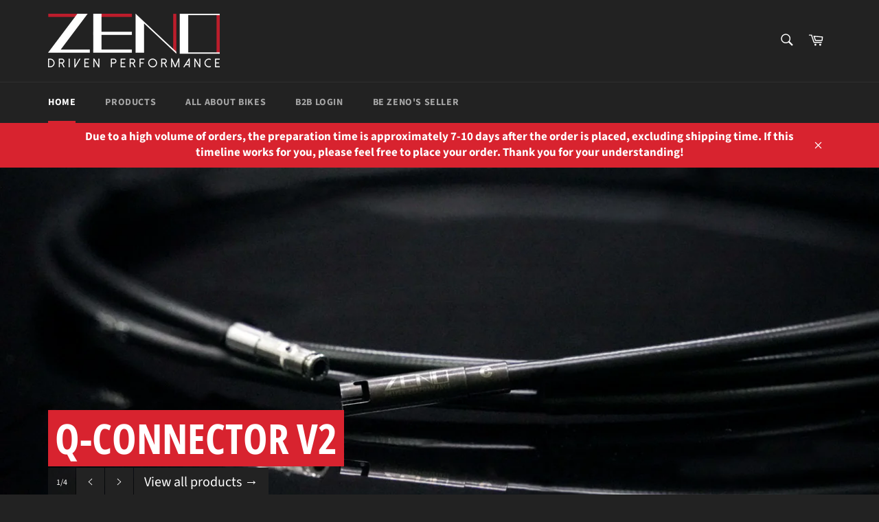

--- FILE ---
content_type: text/html; charset=utf-8
request_url: https://zenocycleparts.com/
body_size: 20357
content:

<!doctype html>
<html class="no-js" lang="en">
<head>

  <meta charset="utf-8">
  <meta http-equiv="X-UA-Compatible" content="IE=edge,chrome=1">
  <meta name="viewport" content="width=device-width,initial-scale=1">
  <meta name="theme-color" content="#222222">

  

  <link rel="canonical" href="https://zenocycleparts.com/">
  <title>
  zenocycleparts the Expert of bicycle parts
  </title>

  
    <meta name="description" content="ZENO cycle parts who is the Expert of bicycle parts such as: Disc brake, Ultra-Lite Brake rotor, Reaction Floating rotor, SpeedLink Hydraulic Link system, SuperCool Disc Brake pads, Hydraulic Hose and connector, rotor adaptor, Bicycle Cable, Brake cable , Shifter cable, chain Ring, all parts are supplied with Quality">
  

  <!-- /snippets/social-meta-tags.liquid -->




<meta property="og:site_name" content="zenocycle">
<meta property="og:url" content="https://zenocycleparts.com/">
<meta property="og:title" content="zenocycleparts the Expert of bicycle parts">
<meta property="og:type" content="website">
<meta property="og:description" content="ZENO cycle parts who is the Expert of bicycle parts such as: Disc brake, Ultra-Lite Brake rotor, Reaction Floating rotor, SpeedLink Hydraulic Link system, SuperCool Disc Brake pads, Hydraulic Hose and connector, rotor adaptor, Bicycle Cable, Brake cable , Shifter cable, chain Ring, all parts are supplied with Quality">

<meta property="og:image" content="http://zenocycleparts.com/cdn/shop/files/ZENO_logo_1200x1200.png?v=1613767698">
<meta property="og:image:secure_url" content="https://zenocycleparts.com/cdn/shop/files/ZENO_logo_1200x1200.png?v=1613767698">


<meta name="twitter:card" content="summary_large_image">
<meta name="twitter:title" content="zenocycleparts the Expert of bicycle parts">
<meta name="twitter:description" content="ZENO cycle parts who is the Expert of bicycle parts such as: Disc brake, Ultra-Lite Brake rotor, Reaction Floating rotor, SpeedLink Hydraulic Link system, SuperCool Disc Brake pads, Hydraulic Hose and connector, rotor adaptor, Bicycle Cable, Brake cable , Shifter cable, chain Ring, all parts are supplied with Quality">


  <script>
    document.documentElement.className = document.documentElement.className.replace('no-js', 'js');
  </script>

  <link href="//zenocycleparts.com/cdn/shop/t/2/assets/theme.scss.css?v=83221474452468582411766632154" rel="stylesheet" type="text/css" media="all" />

  <script>
    window.theme = window.theme || {};

    theme.strings = {
      stockAvailable: "1 available",
      addToCart: "Add to Cart",
      soldOut: "Sold Out",
      unavailable: "Unavailable",
      noStockAvailable: "The item could not be added to your cart because there are not enough in stock.",
      willNotShipUntil: "Will not ship until [date]",
      willBeInStockAfter: "Will be in stock after [date]",
      totalCartDiscount: "You're saving [savings]",
      addressError: "Error looking up that address",
      addressNoResults: "No results for that address",
      addressQueryLimit: "You have exceeded the Google API usage limit. Consider upgrading to a \u003ca href=\"https:\/\/developers.google.com\/maps\/premium\/usage-limits\"\u003ePremium Plan\u003c\/a\u003e.",
      authError: "There was a problem authenticating your Google Maps API Key.",
      slideNumber: "Slide [slide_number], current"
    };
  </script>

  <script src="//zenocycleparts.com/cdn/shop/t/2/assets/lazysizes.min.js?v=56045284683979784691559542810" async="async"></script>

  

  <script src="//zenocycleparts.com/cdn/shop/t/2/assets/vendor.js?v=59352919779726365461559542811" defer="defer"></script>

  
    <script>
      window.theme = window.theme || {};
      theme.moneyFormat = "${{amount}}";
    </script>
  

  <script src="//zenocycleparts.com/cdn/shop/t/2/assets/theme.js?v=110015726822645287671559542810" defer="defer"></script>

  <script>window.performance && window.performance.mark && window.performance.mark('shopify.content_for_header.start');</script><meta name="google-site-verification" content="B_Lhe_7QL2VPbPssvWZpXvVG2CmYS5rZf29-3KZGWpM">
<meta id="shopify-digital-wallet" name="shopify-digital-wallet" content="/8297349205/digital_wallets/dialog">
<meta name="shopify-checkout-api-token" content="9f6cfc1b924ac3ba7f80fd1181f139dc">
<meta id="in-context-paypal-metadata" data-shop-id="8297349205" data-venmo-supported="false" data-environment="production" data-locale="en_US" data-paypal-v4="true" data-currency="USD">
<script async="async" src="/checkouts/internal/preloads.js?locale=en-US"></script>
<script id="shopify-features" type="application/json">{"accessToken":"9f6cfc1b924ac3ba7f80fd1181f139dc","betas":["rich-media-storefront-analytics"],"domain":"zenocycleparts.com","predictiveSearch":true,"shopId":8297349205,"locale":"en"}</script>
<script>var Shopify = Shopify || {};
Shopify.shop = "zenocycle.myshopify.com";
Shopify.locale = "en";
Shopify.currency = {"active":"USD","rate":"1.0"};
Shopify.country = "US";
Shopify.theme = {"name":"Venture","id":49690280021,"schema_name":"Venture","schema_version":"9.2.3","theme_store_id":775,"role":"main"};
Shopify.theme.handle = "null";
Shopify.theme.style = {"id":null,"handle":null};
Shopify.cdnHost = "zenocycleparts.com/cdn";
Shopify.routes = Shopify.routes || {};
Shopify.routes.root = "/";</script>
<script type="module">!function(o){(o.Shopify=o.Shopify||{}).modules=!0}(window);</script>
<script>!function(o){function n(){var o=[];function n(){o.push(Array.prototype.slice.apply(arguments))}return n.q=o,n}var t=o.Shopify=o.Shopify||{};t.loadFeatures=n(),t.autoloadFeatures=n()}(window);</script>
<script id="shop-js-analytics" type="application/json">{"pageType":"index"}</script>
<script defer="defer" async type="module" src="//zenocycleparts.com/cdn/shopifycloud/shop-js/modules/v2/client.init-shop-cart-sync_BApSsMSl.en.esm.js"></script>
<script defer="defer" async type="module" src="//zenocycleparts.com/cdn/shopifycloud/shop-js/modules/v2/chunk.common_CBoos6YZ.esm.js"></script>
<script type="module">
  await import("//zenocycleparts.com/cdn/shopifycloud/shop-js/modules/v2/client.init-shop-cart-sync_BApSsMSl.en.esm.js");
await import("//zenocycleparts.com/cdn/shopifycloud/shop-js/modules/v2/chunk.common_CBoos6YZ.esm.js");

  window.Shopify.SignInWithShop?.initShopCartSync?.({"fedCMEnabled":true,"windoidEnabled":true});

</script>
<script>(function() {
  var isLoaded = false;
  function asyncLoad() {
    if (isLoaded) return;
    isLoaded = true;
    var urls = ["\/\/www.powr.io\/powr.js?powr-token=zenocycle.myshopify.com\u0026external-type=shopify\u0026shop=zenocycle.myshopify.com"];
    for (var i = 0; i < urls.length; i++) {
      var s = document.createElement('script');
      s.type = 'text/javascript';
      s.async = true;
      s.src = urls[i];
      var x = document.getElementsByTagName('script')[0];
      x.parentNode.insertBefore(s, x);
    }
  };
  if(window.attachEvent) {
    window.attachEvent('onload', asyncLoad);
  } else {
    window.addEventListener('load', asyncLoad, false);
  }
})();</script>
<script id="__st">var __st={"a":8297349205,"offset":28800,"reqid":"c6333fb3-9f18-4d16-b06f-144493e27958-1768870925","pageurl":"zenocycleparts.com\/","u":"af256800a93c","p":"home"};</script>
<script>window.ShopifyPaypalV4VisibilityTracking = true;</script>
<script id="captcha-bootstrap">!function(){'use strict';const t='contact',e='account',n='new_comment',o=[[t,t],['blogs',n],['comments',n],[t,'customer']],c=[[e,'customer_login'],[e,'guest_login'],[e,'recover_customer_password'],[e,'create_customer']],r=t=>t.map((([t,e])=>`form[action*='/${t}']:not([data-nocaptcha='true']) input[name='form_type'][value='${e}']`)).join(','),a=t=>()=>t?[...document.querySelectorAll(t)].map((t=>t.form)):[];function s(){const t=[...o],e=r(t);return a(e)}const i='password',u='form_key',d=['recaptcha-v3-token','g-recaptcha-response','h-captcha-response',i],f=()=>{try{return window.sessionStorage}catch{return}},m='__shopify_v',_=t=>t.elements[u];function p(t,e,n=!1){try{const o=window.sessionStorage,c=JSON.parse(o.getItem(e)),{data:r}=function(t){const{data:e,action:n}=t;return t[m]||n?{data:e,action:n}:{data:t,action:n}}(c);for(const[e,n]of Object.entries(r))t.elements[e]&&(t.elements[e].value=n);n&&o.removeItem(e)}catch(o){console.error('form repopulation failed',{error:o})}}const l='form_type',E='cptcha';function T(t){t.dataset[E]=!0}const w=window,h=w.document,L='Shopify',v='ce_forms',y='captcha';let A=!1;((t,e)=>{const n=(g='f06e6c50-85a8-45c8-87d0-21a2b65856fe',I='https://cdn.shopify.com/shopifycloud/storefront-forms-hcaptcha/ce_storefront_forms_captcha_hcaptcha.v1.5.2.iife.js',D={infoText:'Protected by hCaptcha',privacyText:'Privacy',termsText:'Terms'},(t,e,n)=>{const o=w[L][v],c=o.bindForm;if(c)return c(t,g,e,D).then(n);var r;o.q.push([[t,g,e,D],n]),r=I,A||(h.body.append(Object.assign(h.createElement('script'),{id:'captcha-provider',async:!0,src:r})),A=!0)});var g,I,D;w[L]=w[L]||{},w[L][v]=w[L][v]||{},w[L][v].q=[],w[L][y]=w[L][y]||{},w[L][y].protect=function(t,e){n(t,void 0,e),T(t)},Object.freeze(w[L][y]),function(t,e,n,w,h,L){const[v,y,A,g]=function(t,e,n){const i=e?o:[],u=t?c:[],d=[...i,...u],f=r(d),m=r(i),_=r(d.filter((([t,e])=>n.includes(e))));return[a(f),a(m),a(_),s()]}(w,h,L),I=t=>{const e=t.target;return e instanceof HTMLFormElement?e:e&&e.form},D=t=>v().includes(t);t.addEventListener('submit',(t=>{const e=I(t);if(!e)return;const n=D(e)&&!e.dataset.hcaptchaBound&&!e.dataset.recaptchaBound,o=_(e),c=g().includes(e)&&(!o||!o.value);(n||c)&&t.preventDefault(),c&&!n&&(function(t){try{if(!f())return;!function(t){const e=f();if(!e)return;const n=_(t);if(!n)return;const o=n.value;o&&e.removeItem(o)}(t);const e=Array.from(Array(32),(()=>Math.random().toString(36)[2])).join('');!function(t,e){_(t)||t.append(Object.assign(document.createElement('input'),{type:'hidden',name:u})),t.elements[u].value=e}(t,e),function(t,e){const n=f();if(!n)return;const o=[...t.querySelectorAll(`input[type='${i}']`)].map((({name:t})=>t)),c=[...d,...o],r={};for(const[a,s]of new FormData(t).entries())c.includes(a)||(r[a]=s);n.setItem(e,JSON.stringify({[m]:1,action:t.action,data:r}))}(t,e)}catch(e){console.error('failed to persist form',e)}}(e),e.submit())}));const S=(t,e)=>{t&&!t.dataset[E]&&(n(t,e.some((e=>e===t))),T(t))};for(const o of['focusin','change'])t.addEventListener(o,(t=>{const e=I(t);D(e)&&S(e,y())}));const B=e.get('form_key'),M=e.get(l),P=B&&M;t.addEventListener('DOMContentLoaded',(()=>{const t=y();if(P)for(const e of t)e.elements[l].value===M&&p(e,B);[...new Set([...A(),...v().filter((t=>'true'===t.dataset.shopifyCaptcha))])].forEach((e=>S(e,t)))}))}(h,new URLSearchParams(w.location.search),n,t,e,['guest_login'])})(!0,!0)}();</script>
<script integrity="sha256-4kQ18oKyAcykRKYeNunJcIwy7WH5gtpwJnB7kiuLZ1E=" data-source-attribution="shopify.loadfeatures" defer="defer" src="//zenocycleparts.com/cdn/shopifycloud/storefront/assets/storefront/load_feature-a0a9edcb.js" crossorigin="anonymous"></script>
<script data-source-attribution="shopify.dynamic_checkout.dynamic.init">var Shopify=Shopify||{};Shopify.PaymentButton=Shopify.PaymentButton||{isStorefrontPortableWallets:!0,init:function(){window.Shopify.PaymentButton.init=function(){};var t=document.createElement("script");t.src="https://zenocycleparts.com/cdn/shopifycloud/portable-wallets/latest/portable-wallets.en.js",t.type="module",document.head.appendChild(t)}};
</script>
<script data-source-attribution="shopify.dynamic_checkout.buyer_consent">
  function portableWalletsHideBuyerConsent(e){var t=document.getElementById("shopify-buyer-consent"),n=document.getElementById("shopify-subscription-policy-button");t&&n&&(t.classList.add("hidden"),t.setAttribute("aria-hidden","true"),n.removeEventListener("click",e))}function portableWalletsShowBuyerConsent(e){var t=document.getElementById("shopify-buyer-consent"),n=document.getElementById("shopify-subscription-policy-button");t&&n&&(t.classList.remove("hidden"),t.removeAttribute("aria-hidden"),n.addEventListener("click",e))}window.Shopify?.PaymentButton&&(window.Shopify.PaymentButton.hideBuyerConsent=portableWalletsHideBuyerConsent,window.Shopify.PaymentButton.showBuyerConsent=portableWalletsShowBuyerConsent);
</script>
<script data-source-attribution="shopify.dynamic_checkout.cart.bootstrap">document.addEventListener("DOMContentLoaded",(function(){function t(){return document.querySelector("shopify-accelerated-checkout-cart, shopify-accelerated-checkout")}if(t())Shopify.PaymentButton.init();else{new MutationObserver((function(e,n){t()&&(Shopify.PaymentButton.init(),n.disconnect())})).observe(document.body,{childList:!0,subtree:!0})}}));
</script>
<link id="shopify-accelerated-checkout-styles" rel="stylesheet" media="screen" href="https://zenocycleparts.com/cdn/shopifycloud/portable-wallets/latest/accelerated-checkout-backwards-compat.css" crossorigin="anonymous">
<style id="shopify-accelerated-checkout-cart">
        #shopify-buyer-consent {
  margin-top: 1em;
  display: inline-block;
  width: 100%;
}

#shopify-buyer-consent.hidden {
  display: none;
}

#shopify-subscription-policy-button {
  background: none;
  border: none;
  padding: 0;
  text-decoration: underline;
  font-size: inherit;
  cursor: pointer;
}

#shopify-subscription-policy-button::before {
  box-shadow: none;
}

      </style>

<script>window.performance && window.performance.mark && window.performance.mark('shopify.content_for_header.end');</script>
<!-- Global site tag (gtag.js) - Google Ads: 967945445 -->
<script async src="https://www.googletagmanager.com/gtag/js?id=AW-967945445"></script>
<script>
  window.dataLayer = window.dataLayer || [];
  function gtag(){dataLayer.push(arguments);}
  gtag('js', new Date());

  gtag('config', 'AW-967945445');
</script>
  <link href="https://monorail-edge.shopifysvc.com" rel="dns-prefetch">
<script>(function(){if ("sendBeacon" in navigator && "performance" in window) {try {var session_token_from_headers = performance.getEntriesByType('navigation')[0].serverTiming.find(x => x.name == '_s').description;} catch {var session_token_from_headers = undefined;}var session_cookie_matches = document.cookie.match(/_shopify_s=([^;]*)/);var session_token_from_cookie = session_cookie_matches && session_cookie_matches.length === 2 ? session_cookie_matches[1] : "";var session_token = session_token_from_headers || session_token_from_cookie || "";function handle_abandonment_event(e) {var entries = performance.getEntries().filter(function(entry) {return /monorail-edge.shopifysvc.com/.test(entry.name);});if (!window.abandonment_tracked && entries.length === 0) {window.abandonment_tracked = true;var currentMs = Date.now();var navigation_start = performance.timing.navigationStart;var payload = {shop_id: 8297349205,url: window.location.href,navigation_start,duration: currentMs - navigation_start,session_token,page_type: "index"};window.navigator.sendBeacon("https://monorail-edge.shopifysvc.com/v1/produce", JSON.stringify({schema_id: "online_store_buyer_site_abandonment/1.1",payload: payload,metadata: {event_created_at_ms: currentMs,event_sent_at_ms: currentMs}}));}}window.addEventListener('pagehide', handle_abandonment_event);}}());</script>
<script id="web-pixels-manager-setup">(function e(e,d,r,n,o){if(void 0===o&&(o={}),!Boolean(null===(a=null===(i=window.Shopify)||void 0===i?void 0:i.analytics)||void 0===a?void 0:a.replayQueue)){var i,a;window.Shopify=window.Shopify||{};var t=window.Shopify;t.analytics=t.analytics||{};var s=t.analytics;s.replayQueue=[],s.publish=function(e,d,r){return s.replayQueue.push([e,d,r]),!0};try{self.performance.mark("wpm:start")}catch(e){}var l=function(){var e={modern:/Edge?\/(1{2}[4-9]|1[2-9]\d|[2-9]\d{2}|\d{4,})\.\d+(\.\d+|)|Firefox\/(1{2}[4-9]|1[2-9]\d|[2-9]\d{2}|\d{4,})\.\d+(\.\d+|)|Chrom(ium|e)\/(9{2}|\d{3,})\.\d+(\.\d+|)|(Maci|X1{2}).+ Version\/(15\.\d+|(1[6-9]|[2-9]\d|\d{3,})\.\d+)([,.]\d+|)( \(\w+\)|)( Mobile\/\w+|) Safari\/|Chrome.+OPR\/(9{2}|\d{3,})\.\d+\.\d+|(CPU[ +]OS|iPhone[ +]OS|CPU[ +]iPhone|CPU IPhone OS|CPU iPad OS)[ +]+(15[._]\d+|(1[6-9]|[2-9]\d|\d{3,})[._]\d+)([._]\d+|)|Android:?[ /-](13[3-9]|1[4-9]\d|[2-9]\d{2}|\d{4,})(\.\d+|)(\.\d+|)|Android.+Firefox\/(13[5-9]|1[4-9]\d|[2-9]\d{2}|\d{4,})\.\d+(\.\d+|)|Android.+Chrom(ium|e)\/(13[3-9]|1[4-9]\d|[2-9]\d{2}|\d{4,})\.\d+(\.\d+|)|SamsungBrowser\/([2-9]\d|\d{3,})\.\d+/,legacy:/Edge?\/(1[6-9]|[2-9]\d|\d{3,})\.\d+(\.\d+|)|Firefox\/(5[4-9]|[6-9]\d|\d{3,})\.\d+(\.\d+|)|Chrom(ium|e)\/(5[1-9]|[6-9]\d|\d{3,})\.\d+(\.\d+|)([\d.]+$|.*Safari\/(?![\d.]+ Edge\/[\d.]+$))|(Maci|X1{2}).+ Version\/(10\.\d+|(1[1-9]|[2-9]\d|\d{3,})\.\d+)([,.]\d+|)( \(\w+\)|)( Mobile\/\w+|) Safari\/|Chrome.+OPR\/(3[89]|[4-9]\d|\d{3,})\.\d+\.\d+|(CPU[ +]OS|iPhone[ +]OS|CPU[ +]iPhone|CPU IPhone OS|CPU iPad OS)[ +]+(10[._]\d+|(1[1-9]|[2-9]\d|\d{3,})[._]\d+)([._]\d+|)|Android:?[ /-](13[3-9]|1[4-9]\d|[2-9]\d{2}|\d{4,})(\.\d+|)(\.\d+|)|Mobile Safari.+OPR\/([89]\d|\d{3,})\.\d+\.\d+|Android.+Firefox\/(13[5-9]|1[4-9]\d|[2-9]\d{2}|\d{4,})\.\d+(\.\d+|)|Android.+Chrom(ium|e)\/(13[3-9]|1[4-9]\d|[2-9]\d{2}|\d{4,})\.\d+(\.\d+|)|Android.+(UC? ?Browser|UCWEB|U3)[ /]?(15\.([5-9]|\d{2,})|(1[6-9]|[2-9]\d|\d{3,})\.\d+)\.\d+|SamsungBrowser\/(5\.\d+|([6-9]|\d{2,})\.\d+)|Android.+MQ{2}Browser\/(14(\.(9|\d{2,})|)|(1[5-9]|[2-9]\d|\d{3,})(\.\d+|))(\.\d+|)|K[Aa][Ii]OS\/(3\.\d+|([4-9]|\d{2,})\.\d+)(\.\d+|)/},d=e.modern,r=e.legacy,n=navigator.userAgent;return n.match(d)?"modern":n.match(r)?"legacy":"unknown"}(),u="modern"===l?"modern":"legacy",c=(null!=n?n:{modern:"",legacy:""})[u],f=function(e){return[e.baseUrl,"/wpm","/b",e.hashVersion,"modern"===e.buildTarget?"m":"l",".js"].join("")}({baseUrl:d,hashVersion:r,buildTarget:u}),m=function(e){var d=e.version,r=e.bundleTarget,n=e.surface,o=e.pageUrl,i=e.monorailEndpoint;return{emit:function(e){var a=e.status,t=e.errorMsg,s=(new Date).getTime(),l=JSON.stringify({metadata:{event_sent_at_ms:s},events:[{schema_id:"web_pixels_manager_load/3.1",payload:{version:d,bundle_target:r,page_url:o,status:a,surface:n,error_msg:t},metadata:{event_created_at_ms:s}}]});if(!i)return console&&console.warn&&console.warn("[Web Pixels Manager] No Monorail endpoint provided, skipping logging."),!1;try{return self.navigator.sendBeacon.bind(self.navigator)(i,l)}catch(e){}var u=new XMLHttpRequest;try{return u.open("POST",i,!0),u.setRequestHeader("Content-Type","text/plain"),u.send(l),!0}catch(e){return console&&console.warn&&console.warn("[Web Pixels Manager] Got an unhandled error while logging to Monorail."),!1}}}}({version:r,bundleTarget:l,surface:e.surface,pageUrl:self.location.href,monorailEndpoint:e.monorailEndpoint});try{o.browserTarget=l,function(e){var d=e.src,r=e.async,n=void 0===r||r,o=e.onload,i=e.onerror,a=e.sri,t=e.scriptDataAttributes,s=void 0===t?{}:t,l=document.createElement("script"),u=document.querySelector("head"),c=document.querySelector("body");if(l.async=n,l.src=d,a&&(l.integrity=a,l.crossOrigin="anonymous"),s)for(var f in s)if(Object.prototype.hasOwnProperty.call(s,f))try{l.dataset[f]=s[f]}catch(e){}if(o&&l.addEventListener("load",o),i&&l.addEventListener("error",i),u)u.appendChild(l);else{if(!c)throw new Error("Did not find a head or body element to append the script");c.appendChild(l)}}({src:f,async:!0,onload:function(){if(!function(){var e,d;return Boolean(null===(d=null===(e=window.Shopify)||void 0===e?void 0:e.analytics)||void 0===d?void 0:d.initialized)}()){var d=window.webPixelsManager.init(e)||void 0;if(d){var r=window.Shopify.analytics;r.replayQueue.forEach((function(e){var r=e[0],n=e[1],o=e[2];d.publishCustomEvent(r,n,o)})),r.replayQueue=[],r.publish=d.publishCustomEvent,r.visitor=d.visitor,r.initialized=!0}}},onerror:function(){return m.emit({status:"failed",errorMsg:"".concat(f," has failed to load")})},sri:function(e){var d=/^sha384-[A-Za-z0-9+/=]+$/;return"string"==typeof e&&d.test(e)}(c)?c:"",scriptDataAttributes:o}),m.emit({status:"loading"})}catch(e){m.emit({status:"failed",errorMsg:(null==e?void 0:e.message)||"Unknown error"})}}})({shopId: 8297349205,storefrontBaseUrl: "https://zenocycleparts.com",extensionsBaseUrl: "https://extensions.shopifycdn.com/cdn/shopifycloud/web-pixels-manager",monorailEndpoint: "https://monorail-edge.shopifysvc.com/unstable/produce_batch",surface: "storefront-renderer",enabledBetaFlags: ["2dca8a86"],webPixelsConfigList: [{"id":"207192149","configuration":"{\"config\":\"{\\\"pixel_id\\\":\\\"AW-967945445\\\",\\\"target_country\\\":\\\"US\\\",\\\"gtag_events\\\":[{\\\"type\\\":\\\"search\\\",\\\"action_label\\\":\\\"AW-967945445\\\/BOHICMbH1uwBEOXZxs0D\\\"},{\\\"type\\\":\\\"begin_checkout\\\",\\\"action_label\\\":\\\"AW-967945445\\\/3cqXCMPH1uwBEOXZxs0D\\\"},{\\\"type\\\":\\\"view_item\\\",\\\"action_label\\\":[\\\"AW-967945445\\\/yFcLCL3H1uwBEOXZxs0D\\\",\\\"MC-H2QKPS3CXL\\\"]},{\\\"type\\\":\\\"purchase\\\",\\\"action_label\\\":[\\\"AW-967945445\\\/wZ3pCLrH1uwBEOXZxs0D\\\",\\\"MC-H2QKPS3CXL\\\"]},{\\\"type\\\":\\\"page_view\\\",\\\"action_label\\\":[\\\"AW-967945445\\\/RX5fCL_G1uwBEOXZxs0D\\\",\\\"MC-H2QKPS3CXL\\\"]},{\\\"type\\\":\\\"add_payment_info\\\",\\\"action_label\\\":\\\"AW-967945445\\\/tPU1CMnH1uwBEOXZxs0D\\\"},{\\\"type\\\":\\\"add_to_cart\\\",\\\"action_label\\\":\\\"AW-967945445\\\/2M9mCMDH1uwBEOXZxs0D\\\"}],\\\"enable_monitoring_mode\\\":false}\"}","eventPayloadVersion":"v1","runtimeContext":"OPEN","scriptVersion":"b2a88bafab3e21179ed38636efcd8a93","type":"APP","apiClientId":1780363,"privacyPurposes":[],"dataSharingAdjustments":{"protectedCustomerApprovalScopes":["read_customer_address","read_customer_email","read_customer_name","read_customer_personal_data","read_customer_phone"]}},{"id":"70844501","configuration":"{\"pixel_id\":\"2451710861780912\",\"pixel_type\":\"facebook_pixel\",\"metaapp_system_user_token\":\"-\"}","eventPayloadVersion":"v1","runtimeContext":"OPEN","scriptVersion":"ca16bc87fe92b6042fbaa3acc2fbdaa6","type":"APP","apiClientId":2329312,"privacyPurposes":["ANALYTICS","MARKETING","SALE_OF_DATA"],"dataSharingAdjustments":{"protectedCustomerApprovalScopes":["read_customer_address","read_customer_email","read_customer_name","read_customer_personal_data","read_customer_phone"]}},{"id":"62423125","eventPayloadVersion":"v1","runtimeContext":"LAX","scriptVersion":"1","type":"CUSTOM","privacyPurposes":["ANALYTICS"],"name":"Google Analytics tag (migrated)"},{"id":"shopify-app-pixel","configuration":"{}","eventPayloadVersion":"v1","runtimeContext":"STRICT","scriptVersion":"0450","apiClientId":"shopify-pixel","type":"APP","privacyPurposes":["ANALYTICS","MARKETING"]},{"id":"shopify-custom-pixel","eventPayloadVersion":"v1","runtimeContext":"LAX","scriptVersion":"0450","apiClientId":"shopify-pixel","type":"CUSTOM","privacyPurposes":["ANALYTICS","MARKETING"]}],isMerchantRequest: false,initData: {"shop":{"name":"zenocycle","paymentSettings":{"currencyCode":"USD"},"myshopifyDomain":"zenocycle.myshopify.com","countryCode":"TW","storefrontUrl":"https:\/\/zenocycleparts.com"},"customer":null,"cart":null,"checkout":null,"productVariants":[],"purchasingCompany":null},},"https://zenocycleparts.com/cdn","fcfee988w5aeb613cpc8e4bc33m6693e112",{"modern":"","legacy":""},{"shopId":"8297349205","storefrontBaseUrl":"https:\/\/zenocycleparts.com","extensionBaseUrl":"https:\/\/extensions.shopifycdn.com\/cdn\/shopifycloud\/web-pixels-manager","surface":"storefront-renderer","enabledBetaFlags":"[\"2dca8a86\"]","isMerchantRequest":"false","hashVersion":"fcfee988w5aeb613cpc8e4bc33m6693e112","publish":"custom","events":"[[\"page_viewed\",{}]]"});</script><script>
  window.ShopifyAnalytics = window.ShopifyAnalytics || {};
  window.ShopifyAnalytics.meta = window.ShopifyAnalytics.meta || {};
  window.ShopifyAnalytics.meta.currency = 'USD';
  var meta = {"page":{"pageType":"home","requestId":"c6333fb3-9f18-4d16-b06f-144493e27958-1768870925"}};
  for (var attr in meta) {
    window.ShopifyAnalytics.meta[attr] = meta[attr];
  }
</script>
<script class="analytics">
  (function () {
    var customDocumentWrite = function(content) {
      var jquery = null;

      if (window.jQuery) {
        jquery = window.jQuery;
      } else if (window.Checkout && window.Checkout.$) {
        jquery = window.Checkout.$;
      }

      if (jquery) {
        jquery('body').append(content);
      }
    };

    var hasLoggedConversion = function(token) {
      if (token) {
        return document.cookie.indexOf('loggedConversion=' + token) !== -1;
      }
      return false;
    }

    var setCookieIfConversion = function(token) {
      if (token) {
        var twoMonthsFromNow = new Date(Date.now());
        twoMonthsFromNow.setMonth(twoMonthsFromNow.getMonth() + 2);

        document.cookie = 'loggedConversion=' + token + '; expires=' + twoMonthsFromNow;
      }
    }

    var trekkie = window.ShopifyAnalytics.lib = window.trekkie = window.trekkie || [];
    if (trekkie.integrations) {
      return;
    }
    trekkie.methods = [
      'identify',
      'page',
      'ready',
      'track',
      'trackForm',
      'trackLink'
    ];
    trekkie.factory = function(method) {
      return function() {
        var args = Array.prototype.slice.call(arguments);
        args.unshift(method);
        trekkie.push(args);
        return trekkie;
      };
    };
    for (var i = 0; i < trekkie.methods.length; i++) {
      var key = trekkie.methods[i];
      trekkie[key] = trekkie.factory(key);
    }
    trekkie.load = function(config) {
      trekkie.config = config || {};
      trekkie.config.initialDocumentCookie = document.cookie;
      var first = document.getElementsByTagName('script')[0];
      var script = document.createElement('script');
      script.type = 'text/javascript';
      script.onerror = function(e) {
        var scriptFallback = document.createElement('script');
        scriptFallback.type = 'text/javascript';
        scriptFallback.onerror = function(error) {
                var Monorail = {
      produce: function produce(monorailDomain, schemaId, payload) {
        var currentMs = new Date().getTime();
        var event = {
          schema_id: schemaId,
          payload: payload,
          metadata: {
            event_created_at_ms: currentMs,
            event_sent_at_ms: currentMs
          }
        };
        return Monorail.sendRequest("https://" + monorailDomain + "/v1/produce", JSON.stringify(event));
      },
      sendRequest: function sendRequest(endpointUrl, payload) {
        // Try the sendBeacon API
        if (window && window.navigator && typeof window.navigator.sendBeacon === 'function' && typeof window.Blob === 'function' && !Monorail.isIos12()) {
          var blobData = new window.Blob([payload], {
            type: 'text/plain'
          });

          if (window.navigator.sendBeacon(endpointUrl, blobData)) {
            return true;
          } // sendBeacon was not successful

        } // XHR beacon

        var xhr = new XMLHttpRequest();

        try {
          xhr.open('POST', endpointUrl);
          xhr.setRequestHeader('Content-Type', 'text/plain');
          xhr.send(payload);
        } catch (e) {
          console.log(e);
        }

        return false;
      },
      isIos12: function isIos12() {
        return window.navigator.userAgent.lastIndexOf('iPhone; CPU iPhone OS 12_') !== -1 || window.navigator.userAgent.lastIndexOf('iPad; CPU OS 12_') !== -1;
      }
    };
    Monorail.produce('monorail-edge.shopifysvc.com',
      'trekkie_storefront_load_errors/1.1',
      {shop_id: 8297349205,
      theme_id: 49690280021,
      app_name: "storefront",
      context_url: window.location.href,
      source_url: "//zenocycleparts.com/cdn/s/trekkie.storefront.cd680fe47e6c39ca5d5df5f0a32d569bc48c0f27.min.js"});

        };
        scriptFallback.async = true;
        scriptFallback.src = '//zenocycleparts.com/cdn/s/trekkie.storefront.cd680fe47e6c39ca5d5df5f0a32d569bc48c0f27.min.js';
        first.parentNode.insertBefore(scriptFallback, first);
      };
      script.async = true;
      script.src = '//zenocycleparts.com/cdn/s/trekkie.storefront.cd680fe47e6c39ca5d5df5f0a32d569bc48c0f27.min.js';
      first.parentNode.insertBefore(script, first);
    };
    trekkie.load(
      {"Trekkie":{"appName":"storefront","development":false,"defaultAttributes":{"shopId":8297349205,"isMerchantRequest":null,"themeId":49690280021,"themeCityHash":"9781777815841878955","contentLanguage":"en","currency":"USD","eventMetadataId":"5517de36-3921-4617-9c47-bd8f1d095f70"},"isServerSideCookieWritingEnabled":true,"monorailRegion":"shop_domain","enabledBetaFlags":["65f19447"]},"Session Attribution":{},"S2S":{"facebookCapiEnabled":true,"source":"trekkie-storefront-renderer","apiClientId":580111}}
    );

    var loaded = false;
    trekkie.ready(function() {
      if (loaded) return;
      loaded = true;

      window.ShopifyAnalytics.lib = window.trekkie;

      var originalDocumentWrite = document.write;
      document.write = customDocumentWrite;
      try { window.ShopifyAnalytics.merchantGoogleAnalytics.call(this); } catch(error) {};
      document.write = originalDocumentWrite;

      window.ShopifyAnalytics.lib.page(null,{"pageType":"home","requestId":"c6333fb3-9f18-4d16-b06f-144493e27958-1768870925","shopifyEmitted":true});

      var match = window.location.pathname.match(/checkouts\/(.+)\/(thank_you|post_purchase)/)
      var token = match? match[1]: undefined;
      if (!hasLoggedConversion(token)) {
        setCookieIfConversion(token);
        
      }
    });


        var eventsListenerScript = document.createElement('script');
        eventsListenerScript.async = true;
        eventsListenerScript.src = "//zenocycleparts.com/cdn/shopifycloud/storefront/assets/shop_events_listener-3da45d37.js";
        document.getElementsByTagName('head')[0].appendChild(eventsListenerScript);

})();</script>
  <script>
  if (!window.ga || (window.ga && typeof window.ga !== 'function')) {
    window.ga = function ga() {
      (window.ga.q = window.ga.q || []).push(arguments);
      if (window.Shopify && window.Shopify.analytics && typeof window.Shopify.analytics.publish === 'function') {
        window.Shopify.analytics.publish("ga_stub_called", {}, {sendTo: "google_osp_migration"});
      }
      console.error("Shopify's Google Analytics stub called with:", Array.from(arguments), "\nSee https://help.shopify.com/manual/promoting-marketing/pixels/pixel-migration#google for more information.");
    };
    if (window.Shopify && window.Shopify.analytics && typeof window.Shopify.analytics.publish === 'function') {
      window.Shopify.analytics.publish("ga_stub_initialized", {}, {sendTo: "google_osp_migration"});
    }
  }
</script>
<script
  defer
  src="https://zenocycleparts.com/cdn/shopifycloud/perf-kit/shopify-perf-kit-3.0.4.min.js"
  data-application="storefront-renderer"
  data-shop-id="8297349205"
  data-render-region="gcp-us-central1"
  data-page-type="index"
  data-theme-instance-id="49690280021"
  data-theme-name="Venture"
  data-theme-version="9.2.3"
  data-monorail-region="shop_domain"
  data-resource-timing-sampling-rate="10"
  data-shs="true"
  data-shs-beacon="true"
  data-shs-export-with-fetch="true"
  data-shs-logs-sample-rate="1"
  data-shs-beacon-endpoint="https://zenocycleparts.com/api/collect"
></script>
</head>

<body class="template-index" >

  <a class="in-page-link visually-hidden skip-link" href="#MainContent">
    Skip to content
  </a>

  <div id="shopify-section-header" class="shopify-section"><style>
.site-header__logo img {
  max-width: 250px;
}
</style>

<div id="NavDrawer" class="drawer drawer--left">
  <div class="drawer__inner">
    <form action="/search" method="get" class="drawer__search" role="search">
      <input type="search" name="q" placeholder="Search" aria-label="Search" class="drawer__search-input">

      <button type="submit" class="text-link drawer__search-submit">
        <svg aria-hidden="true" focusable="false" role="presentation" class="icon icon-search" viewBox="0 0 32 32"><path fill="#444" d="M21.839 18.771a10.012 10.012 0 0 0 1.57-5.39c0-5.548-4.493-10.048-10.034-10.048-5.548 0-10.041 4.499-10.041 10.048s4.493 10.048 10.034 10.048c2.012 0 3.886-.594 5.456-1.61l.455-.317 7.165 7.165 2.223-2.263-7.158-7.165.33-.468zM18.995 7.767c1.498 1.498 2.322 3.49 2.322 5.608s-.825 4.11-2.322 5.608c-1.498 1.498-3.49 2.322-5.608 2.322s-4.11-.825-5.608-2.322c-1.498-1.498-2.322-3.49-2.322-5.608s.825-4.11 2.322-5.608c1.498-1.498 3.49-2.322 5.608-2.322s4.11.825 5.608 2.322z"/></svg>
        <span class="icon__fallback-text">Search</span>
      </button>
    </form>
    <ul class="drawer__nav">
      
        

        
          <li class="drawer__nav-item">
            <a href="/"
              class="drawer__nav-link drawer__nav-link--top-level"
               aria-current="page"
            >
              Home
            </a>
          </li>
        
      
        

        
          <li class="drawer__nav-item">
            <a href="/collections"
              class="drawer__nav-link drawer__nav-link--top-level"
              
            >
              Products
            </a>
          </li>
        
      
        

        
          <li class="drawer__nav-item">
            <a href="/blogs/news"
              class="drawer__nav-link drawer__nav-link--top-level"
              
            >
              All about Bikes
            </a>
          </li>
        
      
        

        
          <li class="drawer__nav-item">
            <a href="https://zeno.patisco.com"
              class="drawer__nav-link drawer__nav-link--top-level"
              
            >
              B2B Login
            </a>
          </li>
        
      
        

        
          <li class="drawer__nav-item">
            <a href="https://docs.google.com/forms/d/e/1FAIpQLSfngDTr5uhJaPQHbddoTNhZ8rV0zJ-CgzZwMsH2WolJdx2eEg/viewform"
              class="drawer__nav-link drawer__nav-link--top-level"
              
            >
              Be ZENO's Seller
            </a>
          </li>
        
      

      
    </ul>
  </div>
</div>

<header class="site-header page-element is-moved-by-drawer" role="banner" data-section-id="header" data-section-type="header">
  <div class="site-header__upper page-width">
    <div class="grid grid--table">
      <div class="grid__item small--one-quarter medium-up--hide">
        <button type="button" class="text-link site-header__link js-drawer-open-left">
          <span class="site-header__menu-toggle--open">
            <svg aria-hidden="true" focusable="false" role="presentation" class="icon icon-hamburger" viewBox="0 0 32 32"><path fill="#444" d="M4.889 14.958h22.222v2.222H4.889v-2.222zM4.889 8.292h22.222v2.222H4.889V8.292zM4.889 21.625h22.222v2.222H4.889v-2.222z"/></svg>
          </span>
          <span class="site-header__menu-toggle--close">
            <svg aria-hidden="true" focusable="false" role="presentation" class="icon icon-close" viewBox="0 0 32 32"><path fill="#444" d="M25.313 8.55l-1.862-1.862-7.45 7.45-7.45-7.45L6.689 8.55l7.45 7.45-7.45 7.45 1.862 1.862 7.45-7.45 7.45 7.45 1.862-1.862-7.45-7.45z"/></svg>
          </span>
          <span class="icon__fallback-text">Site navigation</span>
        </button>
      </div>
      <div class="grid__item small--one-half medium-up--two-thirds small--text-center">
        
          <h1 class="site-header__logo" itemscope itemtype="http://schema.org/Organization">
        
          
            
            <a href="/" itemprop="url" class="site-header__logo-link">
              <img src="//zenocycleparts.com/cdn/shop/files/ZENO_US_logo_250x.png?v=1613767420"
                   srcset="//zenocycleparts.com/cdn/shop/files/ZENO_US_logo_250x.png?v=1613767420 1x, //zenocycleparts.com/cdn/shop/files/ZENO_US_logo_250x@2x.png?v=1613767420 2x"
                   alt="ZENO Cycle Parts Driven Performance"
                   itemprop="logo">
            </a>
          
        
          </h1>
        
      </div>

      <div class="grid__item small--one-quarter medium-up--one-third text-right">
        <div id="SiteNavSearchCart" class="site-header__search-cart-wrapper">
          <form action="/search" method="get" class="site-header__search small--hide" role="search">
            
              <label for="SiteNavSearch" class="visually-hidden">Search</label>
              <input type="search" name="q" id="SiteNavSearch" placeholder="Search" aria-label="Search" class="site-header__search-input">

            <button type="submit" class="text-link site-header__link site-header__search-submit">
              <svg aria-hidden="true" focusable="false" role="presentation" class="icon icon-search" viewBox="0 0 32 32"><path fill="#444" d="M21.839 18.771a10.012 10.012 0 0 0 1.57-5.39c0-5.548-4.493-10.048-10.034-10.048-5.548 0-10.041 4.499-10.041 10.048s4.493 10.048 10.034 10.048c2.012 0 3.886-.594 5.456-1.61l.455-.317 7.165 7.165 2.223-2.263-7.158-7.165.33-.468zM18.995 7.767c1.498 1.498 2.322 3.49 2.322 5.608s-.825 4.11-2.322 5.608c-1.498 1.498-3.49 2.322-5.608 2.322s-4.11-.825-5.608-2.322c-1.498-1.498-2.322-3.49-2.322-5.608s.825-4.11 2.322-5.608c1.498-1.498 3.49-2.322 5.608-2.322s4.11.825 5.608 2.322z"/></svg>
              <span class="icon__fallback-text">Search</span>
            </button>
          </form>

          <a href="/cart" class="site-header__link site-header__cart">
            <svg aria-hidden="true" focusable="false" role="presentation" class="icon icon-cart" viewBox="0 0 31 32"><path d="M14.568 25.629c-1.222 0-2.111.889-2.111 2.111 0 1.111 1 2.111 2.111 2.111 1.222 0 2.111-.889 2.111-2.111s-.889-2.111-2.111-2.111zm10.22 0c-1.222 0-2.111.889-2.111 2.111 0 1.111 1 2.111 2.111 2.111 1.222 0 2.111-.889 2.111-2.111s-.889-2.111-2.111-2.111zm2.555-3.777H12.457L7.347 7.078c-.222-.333-.555-.667-1-.667H1.792c-.667 0-1.111.444-1.111 1s.444 1 1.111 1h3.777l5.11 14.885c.111.444.555.666 1 .666h15.663c.555 0 1.111-.444 1.111-1 0-.666-.555-1.111-1.111-1.111zm2.333-11.442l-18.44-1.555h-.111c-.555 0-.777.333-.667.889l3.222 9.22c.222.555.889 1 1.444 1h13.441c.555 0 1.111-.444 1.222-1l.778-7.443c.111-.555-.333-1.111-.889-1.111zm-2 7.443H15.568l-2.333-6.776 15.108 1.222-.666 5.554z"/></svg>
            <span class="icon__fallback-text">Cart</span>
            <span class="site-header__cart-indicator hide"></span>
          </a>
        </div>
      </div>
    </div>
  </div>

  <div id="StickNavWrapper">
    <div id="StickyBar" class="sticky">
      <nav class="nav-bar small--hide" role="navigation" id="StickyNav">
        <div class="page-width">
          <div class="grid grid--table">
            <div class="grid__item seven-eighths" id="SiteNavParent">
              <button type="button" class="hide text-link site-nav__link site-nav__link--compressed js-drawer-open-left" id="SiteNavCompressed">
                <svg aria-hidden="true" focusable="false" role="presentation" class="icon icon-hamburger" viewBox="0 0 32 32"><path fill="#444" d="M4.889 14.958h22.222v2.222H4.889v-2.222zM4.889 8.292h22.222v2.222H4.889V8.292zM4.889 21.625h22.222v2.222H4.889v-2.222z"/></svg>
                <span class="site-nav__link-menu-label">Menu</span>
                <span class="icon__fallback-text">Site navigation</span>
              </button>
              <ul class="site-nav list--inline" id="SiteNav">
                
                  

                  
                  
                  
                  

                  

                  
                  

                  
                    <li class="site-nav__item site-nav--active">
                      <a href="/" class="site-nav__link" aria-current="page">
                        Home
                      </a>
                    </li>
                  
                
                  

                  
                  
                  
                  

                  

                  
                  

                  
                    <li class="site-nav__item">
                      <a href="/collections" class="site-nav__link">
                        Products
                      </a>
                    </li>
                  
                
                  

                  
                  
                  
                  

                  

                  
                  

                  
                    <li class="site-nav__item">
                      <a href="/blogs/news" class="site-nav__link">
                        All about Bikes
                      </a>
                    </li>
                  
                
                  

                  
                  
                  
                  

                  

                  
                  

                  
                    <li class="site-nav__item">
                      <a href="https://zeno.patisco.com" class="site-nav__link">
                        B2B Login
                      </a>
                    </li>
                  
                
                  

                  
                  
                  
                  

                  

                  
                  

                  
                    <li class="site-nav__item">
                      <a href="https://docs.google.com/forms/d/e/1FAIpQLSfngDTr5uhJaPQHbddoTNhZ8rV0zJ-CgzZwMsH2WolJdx2eEg/viewform" class="site-nav__link">
                        Be ZENO's Seller
                      </a>
                    </li>
                  
                
              </ul>
            </div>
            <div class="grid__item one-eighth text-right">
              <div class="sticky-only" id="StickyNavSearchCart"></div>
              
            </div>
          </div>
        </div>
      </nav>
      <div id="NotificationSuccess" class="notification notification--success" aria-hidden="true">
        <div class="page-width notification__inner notification__inner--has-link">
          <a href="/cart" class="notification__link">
            <span class="notification__message">Item added to cart. <span>View cart and check out</span>.</span>
          </a>
          <button type="button" class="text-link notification__close">
            <svg aria-hidden="true" focusable="false" role="presentation" class="icon icon-close" viewBox="0 0 32 32"><path fill="#444" d="M25.313 8.55l-1.862-1.862-7.45 7.45-7.45-7.45L6.689 8.55l7.45 7.45-7.45 7.45 1.862 1.862 7.45-7.45 7.45 7.45 1.862-1.862-7.45-7.45z"/></svg>
            <span class="icon__fallback-text">Close</span>
          </button>
        </div>
      </div>
      <div id="NotificationError" class="notification notification--error" aria-hidden="true">
        <div class="page-width notification__inner">
          <span class="notification__message notification__message--error" aria-live="assertive" aria-atomic="true"></span>
          <button type="button" class="text-link notification__close">
            <svg aria-hidden="true" focusable="false" role="presentation" class="icon icon-close" viewBox="0 0 32 32"><path fill="#444" d="M25.313 8.55l-1.862-1.862-7.45 7.45-7.45-7.45L6.689 8.55l7.45 7.45-7.45 7.45 1.862 1.862 7.45-7.45 7.45 7.45 1.862-1.862-7.45-7.45z"/></svg>
            <span class="icon__fallback-text">Close</span>
          </button>
        </div>
      </div>
    </div>
  </div>

  
    <div id="NotificationPromo" class="notification notification--promo" data-text="[base64]">
      <div class="page-width notification__inner ">
        
          <span class="notification__message">Due to a high volume of orders, the preparation time is approximately 7-10 days after the order is placed, excluding shipping time. If this timeline works for you, please feel free to place your order. Thank you for your understanding!</span>
        
        <button type="button" class="text-link notification__close" id="NotificationPromoClose">
          <svg aria-hidden="true" focusable="false" role="presentation" class="icon icon-close" viewBox="0 0 32 32"><path fill="#444" d="M25.313 8.55l-1.862-1.862-7.45 7.45-7.45-7.45L6.689 8.55l7.45 7.45-7.45 7.45 1.862 1.862 7.45-7.45 7.45 7.45 1.862-1.862-7.45-7.45z"/></svg>
          <span class="icon__fallback-text">Close</span>
        </button>
      </div>
    </div>
  
</header>




</div>

  <div class="page-container page-element is-moved-by-drawer">
    <main class="main-content" id="MainContent" role="main">
      <div class="index-section--flush powr-chat" id="b142ae53_1561630657"></div> <div id="shopify-section-slideshow" class="shopify-section">
  <div class="hero-wrapper hero-wrapper--small"
       role="region"
       aria-label="slideshow"
       aria-describedby="slideshow-info">
    <div class="hero hero--small"
         id="Slideshow-slideshow"
         data-section-id="slideshow"
         data-section-type="slideshow"
         data-autoplay="false"
         data-adapt-height="false"
         data-speed="5000"
         ><div class="hero__slide hero__slide--slide_y6EY8U" >
          <div class="hero__image-content"><noscript>
                <div class="hero__image hero__image--slide_y6EY8U" style="background-image: url('//zenocycleparts.com/cdn/shop/files/DSC01961-3_2048x.png?v=1768810040');"></div>
              </noscript>
              
              <img class="hero__image hero__image--slide_y6EY8U lazyload "
                
                  src="//zenocycleparts.com/cdn/shop/files/DSC01961-3_300x.png?v=1768810040"
                
                data-src="//zenocycleparts.com/cdn/shop/files/DSC01961-3_{width}x.png?v=1768810040"
                data-widths="[540, 720, 900, 1080, 1296, 1512, 1728, 1944, 2048, 4472]"
                data-aspectratio="1.7777777777777777"
                data-sizes="auto"
                data-parent-fit="cover"
                alt=""
                style="object-position: center center"></div>
        </div><div class="hero__slide hero__slide--slide_j6RAhp" >
          <div class="hero__image-content"><noscript>
                <div class="hero__image hero__image--slide_j6RAhp" style="background-image: url('//zenocycleparts.com/cdn/shop/files/DSC01945-2_2048x.png?v=1768808770');"></div>
              </noscript>
              
              <img class="hero__image hero__image--slide_j6RAhp lazyload  lazypreload"
                
                data-src="//zenocycleparts.com/cdn/shop/files/DSC01945-2_{width}x.png?v=1768808770"
                data-widths="[540, 720, 900, 1080, 1296, 1512, 1728, 1944, 2048, 4472]"
                data-aspectratio="1.4962962962962962"
                data-sizes="auto"
                data-parent-fit="cover"
                alt=""
                style="object-position: center center"></div>
        </div><div class="hero__slide hero__slide--slide_EMPbat" >
          <div class="hero__image-content"><noscript>
                <div class="hero__image hero__image--slide_EMPbat" style="background-image: url('//zenocycleparts.com/cdn/shop/files/DSC02037-4_cfe6c3c2-4672-4078-b482-42a90c288755_2048x.jpg?v=1768811005');"></div>
              </noscript>
              
              <img class="hero__image hero__image--slide_EMPbat lazyload  lazypreload"
                
                data-src="//zenocycleparts.com/cdn/shop/files/DSC02037-4_cfe6c3c2-4672-4078-b482-42a90c288755_{width}x.jpg?v=1768811005"
                data-widths="[540, 720, 900, 1080, 1296, 1512, 1728, 1944, 2048, 4472]"
                data-aspectratio="1.7777777777777777"
                data-sizes="auto"
                data-parent-fit="cover"
                alt=""
                style="object-position: center center"></div>
        </div><div class="hero__slide hero__slide--slide_9JjyA4" >
          <div class="hero__image-content"><noscript>
                <div class="hero__image hero__image--slide_9JjyA4" style="background-image: url('//zenocycleparts.com/cdn/shop/files/DSC01928-3_0384de00-4e74-42ce-9239-a6cbaacb9709_2048x.png?v=1768811246');"></div>
              </noscript>
              
              <img class="hero__image hero__image--slide_9JjyA4 lazyload  lazypreload"
                
                data-src="//zenocycleparts.com/cdn/shop/files/DSC01928-3_0384de00-4e74-42ce-9239-a6cbaacb9709_{width}x.png?v=1768811246"
                data-widths="[540, 720, 900, 1080, 1296, 1512, 1728, 1944, 2048, 4472]"
                data-aspectratio="1.7763819095477387"
                data-sizes="auto"
                data-parent-fit="cover"
                alt=""
                style="object-position: center top"></div>
        </div></div>
    <div class="hero-content">
      <div class="page-width">
        <div class="hero-content__title-wrapper"><h2 data-slide-id="1" class="hero-content__title h1">
                Q-Connector v2
              </h2><h2 data-slide-id="2" class="hero-content__title h1">
                ROTOR
              </h2><h2 data-slide-id="3" class="hero-content__title h1">
                high polish
              </h2><h2 data-slide-id="4" class="hero-content__title h1">
                brake bleed kit
              </h2></div><div class="hero-content__controls"><div class="hero-content__controls-item hero-content__controls-item--count" aria-label="Slide [slide_number], current">
              <span class="slide-counter" aria-hidden="true">1/4</span>
            </div><ul class="hero-content-navigation">
              <li class="hero-content-navigation__item hero-content__controls-item hero-content__controls-item--arrow">
                <button class="text"
                        type="button"
                        data-control="previous"
                        aria-label="Previous slide">
                  <svg aria-hidden="true" focusable="false" role="presentation" class="icon icon-arrow-left" viewBox="0 0 32 32"><path fill="#444" d="M24.333 28.205l-1.797 1.684L7.666 16l14.87-13.889 1.797 1.675L11.269 16z"/></svg>
                  <span class="icon__fallback-text">Previous slide</span>
                </button>
              </li>
              <li class="hero-content-navigation__item hero-content__controls-item hero-content__controls-item--arrow">
                <button class="text"
                        type="button"
                        data-control="next"
                        aria-label="Next slide">
                  <svg aria-hidden="true" focusable="false" role="presentation" class="icon icon-arrow-right" viewBox="0 0 32 32"><path fill="#444" d="M7.667 3.795l1.797-1.684L24.334 16 9.464 29.889l-1.797-1.675L20.731 16z"/></svg>
                  <span class="icon__fallback-text">Next slide</span>
                </button>
              </li>
            </ul><a data-slide-id="1"
                href="/collections/q-connector-v2-pre-attached-hydraulic-hose-series"
                class="hero-content__controls-item hero-content__controls-item--text">
                View all products <span aria-hidden="true">&rarr;</span>
              </a><a data-slide-id="2"
                href="/collections/reactionex-floating-rotor"
                class="hero-content__controls-item hero-content__controls-item--text">
                View all products <span aria-hidden="true">&rarr;</span>
              </a><a data-slide-id="3"
                href="/collections/speed-clip-dual-piston-mechanic-disc-brake"
                class="hero-content__controls-item hero-content__controls-item--text">
                View all products <span aria-hidden="true">&rarr;</span>
              </a><a data-slide-id="4"
                href="/collections/tools"
                class="hero-content__controls-item hero-content__controls-item--text">
                View all products <span aria-hidden="true">&rarr;</span>
              </a></div>
      </div>
    </div>
  </div>




<p id="slideshow-info" class="visually-hidden" aria-hidden="true">Use left/right arrows to navigate the slideshow or swipe left/right if using a mobile device</p>


</div>

<!-- BEGIN content_for_index --><div id="shopify-section-featured-collections" class="shopify-section index-section"><div class="page-width" data-section-id="featured-collections" data-section-type="collections-list">
  

  

  <div class="grid grid--no-gutters" id="collection-list-grid" data-number-rows="2">
    

    
      
      

      
      <div class="grid__item medium-up--one-third" >
  

  <noscript>
    <a href="/collections/q-connector-v2-pre-attached-hydraulic-hose-series" title="Browse our Q-Connector V2: Pre-Attached Hydraulic Hose Series collection" class="featured-card">
      
      <div class="featured-card__header">
        <p class="h1 featured-card__title">Q-Connector V2: Pre-Attached Hydraulic Hose Series</p>
        <span class="featured-card__action">View all</span>
      </div>
      
        <div class="featured-card__image-wrapper">
          
            <img src="//zenocycleparts.com/cdn/shop/collections/Gemini_Generated_Image_v1j2q2v1j2q2v1j2_480x480.png?v=1766023814" alt="Q-Connector V2: Pre-Attached Hydraulic Hose Series" class="featured-card__image">
          
        </div>
      
    </a>
  </noscript>
  
  <a href="/collections/q-connector-v2-pre-attached-hydraulic-hose-series" title="Browse our Q-Connector V2: Pre-Attached Hydraulic Hose Series collection" class="featured-card featured-card--contain" data-row-number="1"
  >
    
    <div class="featured-card__header">
      <p class="h1 featured-card__title">Q-Connector V2: Pre-Attached Hydraulic Hose Series</p>
      <span class="featured-card__action">View all</span>
    </div>
    
      
      <div class="featured-card__image-container" style="max-width: 330px; max-height: 330.0px;">
        <div class="featured-card__image-wrapper" style="padding-top:100.0%;">
          
            <img class="featured-card__image lazyload"
              src="//zenocycleparts.com/cdn/shop/collections/Gemini_Generated_Image_v1j2q2v1j2q2v1j2_420x.png?v=1766023814" alt="Q-Connector V2: Pre-Attached Hydraulic Hose Series"
              srcset="
              //zenocycleparts.com/cdn/shop/collections/Gemini_Generated_Image_v1j2q2v1j2q2v1j2_640x.png?v=1766023814 640w
              ,//zenocycleparts.com/cdn/shop/collections/Gemini_Generated_Image_v1j2q2v1j2q2v1j2_720x.png?v=1766023814 720w
              ,//zenocycleparts.com/cdn/shop/collections/Gemini_Generated_Image_v1j2q2v1j2q2v1j2_900x.png?v=1766023814 900w"
              sizes="(min-width: 960px) 450px, (min-width: 720px) 50vw, 100vw"
              style="max-height: 330.0px;">
          
        </div>
      </div>
    
  </a>
</div>

    
      
      

      
      <div class="grid__item medium-up--one-third" >
  

  <noscript>
    <a href="/collections/q-connector-bicycle-hydraulic-quick-coupler" title="Browse our Q-Connector - Bicycle Hydraulic Quick Coupler collection" class="featured-card">
      
      <div class="featured-card__header">
        <p class="h1 featured-card__title">Q-Connector - Bicycle Hydraulic Quick Coupler</p>
        <span class="featured-card__action">View all</span>
      </div>
      
        <div class="featured-card__image-wrapper">
          
            <img src="//zenocycleparts.com/cdn/shop/collections/SLQ-7-1M_480x480.jpg?v=1637140030" alt="Q-Connector - Bicycle Hydraulic Quick Coupler" class="featured-card__image">
          
        </div>
      
    </a>
  </noscript>
  
  <a href="/collections/q-connector-bicycle-hydraulic-quick-coupler" title="Browse our Q-Connector - Bicycle Hydraulic Quick Coupler collection" class="featured-card featured-card--contain" data-row-number="1"
  >
    
    <div class="featured-card__header">
      <p class="h1 featured-card__title">Q-Connector - Bicycle Hydraulic Quick Coupler</p>
      <span class="featured-card__action">View all</span>
    </div>
    
      
      <div class="featured-card__image-container" style="max-width: 330px; max-height: 263.3125px;">
        <div class="featured-card__image-wrapper" style="padding-top:79.79166666666666%;">
          
            <img class="featured-card__image lazyload"
              src="//zenocycleparts.com/cdn/shop/collections/SLQ-7-1M_420x.jpg?v=1637140030" alt="Q-Connector - Bicycle Hydraulic Quick Coupler"
              srcset="
              //zenocycleparts.com/cdn/shop/collections/SLQ-7-1M_640x.jpg?v=1637140030 640w
              ,//zenocycleparts.com/cdn/shop/collections/SLQ-7-1M_720x.jpg?v=1637140030 720w
              ,//zenocycleparts.com/cdn/shop/collections/SLQ-7-1M_900x.jpg?v=1637140030 900w"
              sizes="(min-width: 960px) 450px, (min-width: 720px) 50vw, 100vw"
              style="max-height: 263.3125px;">
          
        </div>
      </div>
    
  </a>
</div>

    
      
      

      
      <div class="grid__item medium-up--one-third" >
  

  <noscript>
    <a href="/collections/tools" title="Browse our Tools collection" class="featured-card">
      
      <div class="featured-card__header">
        <p class="h1 featured-card__title">Tools</p>
        <span class="featured-card__action">View all</span>
      </div>
      
        <div class="featured-card__image-wrapper">
          
            <img src="//zenocycleparts.com/cdn/shop/collections/w0006_480x480.png?v=1713093659" alt="Tools" class="featured-card__image">
          
        </div>
      
    </a>
  </noscript>
  
  <a href="/collections/tools" title="Browse our Tools collection" class="featured-card featured-card--contain" data-row-number="1"
  >
    
    <div class="featured-card__header">
      <p class="h1 featured-card__title">Tools</p>
      <span class="featured-card__action">View all</span>
    </div>
    
      
      <div class="featured-card__image-container" style="max-width: 330px; max-height: 330.0px;">
        <div class="featured-card__image-wrapper" style="padding-top:100.0%;">
          
            <img class="featured-card__image lazyload"
              src="//zenocycleparts.com/cdn/shop/collections/w0006_420x.png?v=1713093659" alt="Tools"
              srcset="
              //zenocycleparts.com/cdn/shop/collections/w0006_640x.png?v=1713093659 640w
              ,//zenocycleparts.com/cdn/shop/collections/w0006_720x.png?v=1713093659 720w
              ,//zenocycleparts.com/cdn/shop/collections/w0006_900x.png?v=1713093659 900w"
              sizes="(min-width: 960px) 450px, (min-width: 720px) 50vw, 100vw"
              style="max-height: 330.0px;">
          
        </div>
      </div>
    
  </a>
</div>

    
      
      

      
      <div class="grid__item medium-up--one-third" >
  

  <noscript>
    <a href="/collections/speed-clip-dual-piston-mechanic-disc-brake" title="Browse our Speed Clip Dual Piston Mechanic Disc Brake collection" class="featured-card">
      
      <div class="featured-card__header">
        <p class="h1 featured-card__title">Speed Clip Dual Piston Mechanic Disc Brake</p>
        <span class="featured-card__action">View all</span>
      </div>
      
        <div class="featured-card__image-wrapper">
          
            <img src="//zenocycleparts.com/cdn/shop/collections/fullsizeoutput_2963_480x480.jpg?v=1712999854" alt="Speed Clip Dual Piston Mechanic Disc Brake" class="featured-card__image">
          
        </div>
      
    </a>
  </noscript>
  
  <a href="/collections/speed-clip-dual-piston-mechanic-disc-brake" title="Browse our Speed Clip Dual Piston Mechanic Disc Brake collection" class="featured-card featured-card--contain" data-row-number="2"
  >
    
    <div class="featured-card__header">
      <p class="h1 featured-card__title">Speed Clip Dual Piston Mechanic Disc Brake</p>
      <span class="featured-card__action">View all</span>
    </div>
    
      
      <div class="featured-card__image-container" style="max-width: 330px; max-height: 330.0px;">
        <div class="featured-card__image-wrapper" style="padding-top:100.0%;">
          
            <img class="featured-card__image lazyload"
              src="//zenocycleparts.com/cdn/shop/collections/fullsizeoutput_2963_420x.jpg?v=1712999854" alt="Speed Clip Dual Piston Mechanic Disc Brake"
              srcset="
              //zenocycleparts.com/cdn/shop/collections/fullsizeoutput_2963_640x.jpg?v=1712999854 640w
              ,//zenocycleparts.com/cdn/shop/collections/fullsizeoutput_2963_720x.jpg?v=1712999854 720w
              ,//zenocycleparts.com/cdn/shop/collections/fullsizeoutput_2963_900x.jpg?v=1712999854 900w"
              sizes="(min-width: 960px) 450px, (min-width: 720px) 50vw, 100vw"
              style="max-height: 330.0px;">
          
        </div>
      </div>
    
  </a>
</div>

    
      
      

      
      <div class="grid__item medium-up--one-third" >
  

  <noscript>
    <a href="/collections/reactionex-floating-rotor" title="Browse our ReactionEX Floating Rotor collection" class="featured-card">
      
      <div class="featured-card__header">
        <p class="h1 featured-card__title">ReactionEX Floating Rotor</p>
        <span class="featured-card__action">View all</span>
      </div>
      
        <div class="featured-card__image-wrapper">
          
            <img src="//zenocycleparts.com/cdn/shop/collections/ROF-140-3C-2_480x480.png?v=1713585813" alt="ReactionEX Floating Rotor" class="featured-card__image">
          
        </div>
      
    </a>
  </noscript>
  
  <a href="/collections/reactionex-floating-rotor" title="Browse our ReactionEX Floating Rotor collection" class="featured-card featured-card--contain" data-row-number="2"
  >
    
    <div class="featured-card__header">
      <p class="h1 featured-card__title">ReactionEX Floating Rotor</p>
      <span class="featured-card__action">View all</span>
    </div>
    
      
      <div class="featured-card__image-container" style="max-width: 330px; max-height: 329.8992058643861px;">
        <div class="featured-card__image-wrapper" style="padding-top:99.96945632254123%;">
          
            <img class="featured-card__image lazyload"
              src="//zenocycleparts.com/cdn/shop/collections/ROF-140-3C-2_420x.png?v=1713585813" alt="ReactionEX Floating Rotor"
              srcset="
              //zenocycleparts.com/cdn/shop/collections/ROF-140-3C-2_640x.png?v=1713585813 640w
              ,//zenocycleparts.com/cdn/shop/collections/ROF-140-3C-2_720x.png?v=1713585813 720w
              ,//zenocycleparts.com/cdn/shop/collections/ROF-140-3C-2_900x.png?v=1713585813 900w"
              sizes="(min-width: 960px) 450px, (min-width: 720px) 50vw, 100vw"
              style="max-height: 329.8992058643861px;">
          
        </div>
      </div>
    
  </a>
</div>

    
      
      

      
      <div class="grid__item medium-up--one-third" >
  

  <noscript>
    <a href="/collections/speedlink-hydraulic-link-system" title="Browse our SpeedLink Hydraulic Link System collection" class="featured-card">
      
      <div class="featured-card__header">
        <p class="h1 featured-card__title">SpeedLink Hydraulic Link System</p>
        <span class="featured-card__action">View all</span>
      </div>
      
        <div class="featured-card__image-wrapper">
          
            <img src="//zenocycleparts.com/cdn/shop/collections/fullsizeoutput_299e_480x480.jpg?v=1559546538" alt="SpeedLink Hydraulic Link System" class="featured-card__image">
          
        </div>
      
    </a>
  </noscript>
  
  <a href="/collections/speedlink-hydraulic-link-system" title="Browse our SpeedLink Hydraulic Link System collection" class="featured-card featured-card--contain" data-row-number="2"
  >
    
    <div class="featured-card__header">
      <p class="h1 featured-card__title">SpeedLink Hydraulic Link System</p>
      <span class="featured-card__action">View all</span>
    </div>
    
      
      <div class="featured-card__image-container" style="max-width: 330px; max-height: 330.0px;">
        <div class="featured-card__image-wrapper" style="padding-top:100.0%;">
          
            <img class="featured-card__image lazyload"
              src="//zenocycleparts.com/cdn/shop/collections/fullsizeoutput_299e_420x.jpg?v=1559546538" alt="SpeedLink Hydraulic Link System"
              srcset="
              //zenocycleparts.com/cdn/shop/collections/fullsizeoutput_299e_640x.jpg?v=1559546538 640w
              ,//zenocycleparts.com/cdn/shop/collections/fullsizeoutput_299e_720x.jpg?v=1559546538 720w
              ,//zenocycleparts.com/cdn/shop/collections/fullsizeoutput_299e_900x.jpg?v=1559546538 900w"
              sizes="(min-width: 960px) 450px, (min-width: 720px) 50vw, 100vw"
              style="max-height: 330.0px;">
          
        </div>
      </div>
    
  </a>
</div>

    
  </div>

  
</div>




</div><div id="shopify-section-1559724789892" class="shopify-section index-section">



<div class="page-width">
  <div class="section-block section-block--padding">
    
      <div class="section-block__header text-center">
        
          <h4 class="h1--mini section-block__title">All about bikes</h4>
        
        
          <a href="/blogs/news" class="section-block__subtext">Read all</a>
        
      </div>
    
      <div class="grid grid--no-gutters">
        
          
            <div class="grid__item small--one-whole medium-up--one-third">
              <a href="/blogs/news/july-13-17th-zeno-will-be-eurobike-hall-9-1-g29" class="article-block">
                
                  <noscript>
                    <div class="article-block__image" style="background-image: url('//zenocycleparts.com/cdn/shop/articles/images_480x480.jpg?v=1655112650')">
                    </div>
                  </noscript>
                  <div class="article-block__image lazyload"
                    data-bgset="//zenocycleparts.com/cdn/shop/articles/images_180x.jpg?v=1655112650 180w 101h,
  
  
  
  
  
  
  
  
  //zenocycleparts.com/cdn/shop/articles/images.jpg?v=1655112650 299w 168h"
                    data-sizes="auto"
                    data-parent-fit="cover">
                  </div>
                
                <div class="article-block__info">
                  <span class="article-block__date">
                    <time datetime="2022-06-13T09:30:49Z">June 13, 2022</time>
                  </span>
                  <h6 class="article-block__title">JULY 13-17TH ZENO WILL BE EUROBIKE - HALL 9.1, G29</h6>
                  <p>Read more</p>
                </div>
              </a>
            </div>
          
            <div class="grid__item small--one-whole medium-up--one-third">
              <a href="/blogs/news/7-basic-bike-maintenance-tips-for-all-cyclists" class="article-block">
                
                  <noscript>
                    <div class="article-block__image" style="background-image: url('//zenocycleparts.com/cdn/shop/articles/wash_d18eda7e-d5cc-41e0-bd0d-e3eaca367fd8_480x480.jpg?v=1689022066')">
                    </div>
                  </noscript>
                  <div class="article-block__image lazyload"
                    data-bgset="//zenocycleparts.com/cdn/shop/articles/wash_d18eda7e-d5cc-41e0-bd0d-e3eaca367fd8_180x.jpg?v=1689022066 180w 120h,
  //zenocycleparts.com/cdn/shop/articles/wash_d18eda7e-d5cc-41e0-bd0d-e3eaca367fd8_360x.jpg?v=1689022066 360w 240h,
  //zenocycleparts.com/cdn/shop/articles/wash_d18eda7e-d5cc-41e0-bd0d-e3eaca367fd8_540x.jpg?v=1689022066 540w 360h,
  //zenocycleparts.com/cdn/shop/articles/wash_d18eda7e-d5cc-41e0-bd0d-e3eaca367fd8_720x.jpg?v=1689022066 720w 480h,
  
  
  
  
  
  //zenocycleparts.com/cdn/shop/articles/wash_d18eda7e-d5cc-41e0-bd0d-e3eaca367fd8.jpg?v=1689022066 900w 600h"
                    data-sizes="auto"
                    data-parent-fit="cover">
                  </div>
                
                <div class="article-block__info">
                  <span class="article-block__date">
                    <time datetime="2019-06-04T16:00:00Z">June 5, 2019</time>
                  </span>
                  <h6 class="article-block__title">7 Basic Tips for All Bike Riders take care their partner!</h6>
                  <p>Read more</p>
                </div>
              </a>
            </div>
          
            <div class="grid__item small--one-whole medium-up--one-third">
              <a href="/blogs/news/bicycle-safety-35-tips-to-stay-safe-on-the-road" class="article-block">
                
                  <noscript>
                    <div class="article-block__image" style="background-image: url('//zenocycleparts.com/cdn/shop/articles/Tightening-Bike-Stem-Bolts-e1551575078645_3d7a1c62-346d-49b8-8011-025c7291a3f0_480x480.jpg?v=1689022463')">
                    </div>
                  </noscript>
                  <div class="article-block__image lazyload"
                    data-bgset="//zenocycleparts.com/cdn/shop/articles/Tightening-Bike-Stem-Bolts-e1551575078645_3d7a1c62-346d-49b8-8011-025c7291a3f0_180x.jpg?v=1689022463 180w 120h,
  //zenocycleparts.com/cdn/shop/articles/Tightening-Bike-Stem-Bolts-e1551575078645_3d7a1c62-346d-49b8-8011-025c7291a3f0_360x.jpg?v=1689022463 360w 240h,
  //zenocycleparts.com/cdn/shop/articles/Tightening-Bike-Stem-Bolts-e1551575078645_3d7a1c62-346d-49b8-8011-025c7291a3f0_540x.jpg?v=1689022463 540w 360h,
  //zenocycleparts.com/cdn/shop/articles/Tightening-Bike-Stem-Bolts-e1551575078645_3d7a1c62-346d-49b8-8011-025c7291a3f0_720x.jpg?v=1689022463 720w 480h,
  
  
  
  
  
  //zenocycleparts.com/cdn/shop/articles/Tightening-Bike-Stem-Bolts-e1551575078645_3d7a1c62-346d-49b8-8011-025c7291a3f0.jpg?v=1689022463 800w 533h"
                    data-sizes="auto"
                    data-parent-fit="cover">
                  </div>
                
                <div class="article-block__info">
                  <span class="article-block__date">
                    <time datetime="2017-12-20T05:08:00Z">December 20, 2017</time>
                  </span>
                  <h6 class="article-block__title">Bicycle Safety – some Tips to Stay Safe on the Road</h6>
                  <p>Read more</p>
                </div>
              </a>
            </div>
          
        
        
      </div>
  </div>
</div>




</div><div id="shopify-section-featured-products" class="shopify-section index-section"><div class="page-width">
  <div class="section-block">
    
    

    
      

      
      
      
      

      <div class="grid grid--no-gutters grid--uniform collection">
        <div class="grid__item small--one-half medium-up--one-fifth collection__cover">
          
          <a href="/collections/most-popular-of-zeno" class="collection-card" style="background-image: url(//zenocycleparts.com/cdn/shop/collections/ZENO_US_LOGO_480x480.png?v=1559724627);">
            <div class="collection-card__meta">
              <p class="h1 collection-card__title">Most Popular of ZENO - The Best Of us</p>
              <p class="collection-card__subtext">View all</p>
            </div>
          </a>
        </div>
        
          <div class="grid__item small--one-half medium-up--one-fifth collection__card--first ">
            <!-- /snippets/product-card.liquid -->



<a href="/collections/most-popular-of-zeno/products/q-connector-speedlink-bicycle-brake-hydraulic-coupler-socket-side-with-speedlink-quick-insert" class="product-card">
  
  
  <div class="product-card__image-container">
    <div class="product-card__image-wrapper">
      <div class="product-card__image js" style="max-width: 235px;" data-image-id="28650197680213">
        <div style="padding-top:97.34375000000001%;">
          
          <img class="lazyload"
            data-src="//zenocycleparts.com/cdn/shop/products/SLQ-4-1-P1_{width}x.jpg?v=1637140906"
            data-widths="[100, 140, 180, 250, 305, 440, 610, 720, 930, 1080]"
            data-aspectratio="1.0272873194221508"
            data-sizes="auto"
            data-parent-fit="contain"
            alt="Q-Connector SpeedLink Bicycle Brake Hydraulic Coupler Socket Side with SpeedLink Quick insert">
        </div>
      </div>
      <noscript>
        <img src="//zenocycleparts.com/cdn/shop/products/SLQ-4-1-P1_480x480.jpg?v=1637140906" alt="Q-Connector SpeedLink Bicycle Brake Hydraulic Coupler Socket Side with SpeedLink Quick insert" class="product-card__image">
      </noscript>
    </div>
  </div>
  <div class="product-card__info">
    

    <div class="product-card__name">Q-Connector SpeedLink Bicycle Brake Hydraulic Coupler Socket Side with SpeedLink Quick insert</div>

    
      <div class="product-card__price">
        
          
          
            <span class="visually-hidden">Regular price</span>
            $26.70
          

        
      </div>
    
  </div>

  
  <div class="product-card__overlay">
    
    <span class="btn product-card__overlay-btn ">View</span>
  </div>
</a>

          </div>
        
          <div class="grid__item small--one-half medium-up--one-fifth ">
            <!-- /snippets/product-card.liquid -->



<a href="/collections/most-popular-of-zeno/products/q-connector-bicycle-brake-hydraulic-coupler-pin-side-with-speedlink-quick-insert" class="product-card">
  
  
  <div class="product-card__image-container">
    <div class="product-card__image-wrapper">
      <div class="product-card__image js" style="max-width: 235px;" data-image-id="28653371818069">
        <div style="padding-top:97.34375000000001%;">
          
          <img class="lazyload"
            data-src="//zenocycleparts.com/cdn/shop/products/SLQ-6-2-P1_{width}x.jpg?v=1637231144"
            data-widths="[100, 140, 180, 250, 305, 440, 610, 720, 930, 1080]"
            data-aspectratio="1.0272873194221508"
            data-sizes="auto"
            data-parent-fit="contain"
            alt="Q-Connector Bicycle Brake Hydraulic Coupler Pin side with SpeedLink Quick insert">
        </div>
      </div>
      <noscript>
        <img src="//zenocycleparts.com/cdn/shop/products/SLQ-6-2-P1_480x480.jpg?v=1637231144" alt="Q-Connector Bicycle Brake Hydraulic Coupler Pin side with SpeedLink Quick insert" class="product-card__image">
      </noscript>
    </div>
  </div>
  <div class="product-card__info">
    

    <div class="product-card__name">Q-Connector Bicycle Brake Hydraulic Coupler Pin side with SpeedLink Quick insert</div>

    
      <div class="product-card__price">
        
          
          
            <span class="visually-hidden">Regular price</span>
            $17
          

        
      </div>
    
  </div>

  
  <div class="product-card__overlay">
    
    <span class="btn product-card__overlay-btn ">View</span>
  </div>
</a>

          </div>
        
          <div class="grid__item small--one-half medium-up--one-fifth ">
            <!-- /snippets/product-card.liquid -->



<a href="/collections/most-popular-of-zeno/products/q-connector-bicycle-brake-hydraulic-coupler-pin-side-pre-pressed-with-3m-hose" class="product-card">
  
  
  <div class="product-card__image-container">
    <div class="product-card__image-wrapper">
      <div class="product-card__image js" style="max-width: 235px;" data-image-id="28650124050517">
        <div style="padding-top:97.34375000000001%;">
          
          <img class="lazyload"
            data-src="//zenocycleparts.com/cdn/shop/products/SLQ-3-2-P1_{width}x.jpg?v=1637139292"
            data-widths="[100, 140, 180, 250, 305, 440, 610, 720, 930, 1080]"
            data-aspectratio="1.0272873194221508"
            data-sizes="auto"
            data-parent-fit="contain"
            alt="Q-Connector Bicycle Brake Hydraulic Coupler Pin side Pre-pressed with 3M hose">
        </div>
      </div>
      <noscript>
        <img src="//zenocycleparts.com/cdn/shop/products/SLQ-3-2-P1_480x480.jpg?v=1637139292" alt="Q-Connector Bicycle Brake Hydraulic Coupler Pin side Pre-pressed with 3M hose" class="product-card__image">
      </noscript>
    </div>
  </div>
  <div class="product-card__info">
    

    <div class="product-card__name">Q-Connector Bicycle Brake Hydraulic Coupler Pin side Pre-pressed with 3M hose</div>

    
      <div class="product-card__price">
        
          
          
            <span class="visually-hidden">Regular price</span>
            $28
          

        
      </div>
    
  </div>

  
  <div class="product-card__overlay">
    
    <span class="btn product-card__overlay-btn ">View</span>
  </div>
</a>

          </div>
        
          <div class="grid__item small--one-half medium-up--one-fifth small--hide">
            <!-- /snippets/product-card.liquid -->



<a href="/collections/most-popular-of-zeno/products/q-connector-fix-pin-and-pin-keeper-ring-spare-parts" class="product-card">
  
  
  <div class="product-card__image-container">
    <div class="product-card__image-wrapper">
      <div class="product-card__image js" style="max-width: 235px;" data-image-id="30580071694421">
        <div style="padding-top:82.94270833333334%;">
          
          <img class="lazyload"
            data-src="//zenocycleparts.com/cdn/shop/files/FixPin_{width}x.jpg?v=1688982179"
            data-widths="[100, 140, 180, 250, 305, 440, 610, 720, 930, 1080]"
            data-aspectratio="1.205651491365777"
            data-sizes="auto"
            data-parent-fit="contain"
            alt="Q-Connector Fix Pin and Pin Keeper ring - Highly recommend add to cart with Q-Connector!!">
        </div>
      </div>
      <noscript>
        <img src="//zenocycleparts.com/cdn/shop/files/FixPin_480x480.jpg?v=1688982179" alt="Q-Connector Fix Pin and Pin Keeper ring - Highly recommend add to cart with Q-Connector!!" class="product-card__image">
      </noscript>
    </div>
  </div>
  <div class="product-card__info">
    

    <div class="product-card__name">Q-Connector Fix Pin and Pin Keeper ring - Highly recommend add to cart with Q-Connector!!</div>

    
      <div class="product-card__price">
        
          
          
            <span class="visually-hidden">Regular price</span>
            $15
          

        
      </div>
    
  </div>

  
  <div class="product-card__overlay">
    
    <span class="btn product-card__overlay-btn ">View</span>
  </div>
</a>

          </div>
        
          <div class="grid__item small--one-half medium-up--one-fifth small--hide">
            <!-- /snippets/product-card.liquid -->



<a href="/collections/most-popular-of-zeno/products/zeno-bicycle-tubeless-tire-repair-plug-kit-store-inside-handlebar-fix-a-puncture-or-flat-plugger-tool-and-plugs" class="product-card">
  
  
  <div class="product-card__image-container">
    <div class="product-card__image-wrapper">
      <div class="product-card__image js" style="max-width: 235px;" data-image-id="28182329393237">
        <div style="padding-top:97.34375000000001%;">
          
          <img class="lazyload"
            data-src="//zenocycleparts.com/cdn/shop/products/1_.775_{width}x.jpg?v=1621415993"
            data-widths="[100, 140, 180, 250, 305, 440, 610, 720, 930, 1080]"
            data-aspectratio="1.0272873194221508"
            data-sizes="auto"
            data-parent-fit="contain"
            alt="ZENO Bicycle Tubeless Tire Repair Plug Kit - Store Inside Handlebar - Fix a Puncture or Flat - Plugger Tool and Plugs">
        </div>
      </div>
      <noscript>
        <img src="//zenocycleparts.com/cdn/shop/products/1_.775_480x480.jpg?v=1621415993" alt="ZENO Bicycle Tubeless Tire Repair Plug Kit - Store Inside Handlebar - Fix a Puncture or Flat - Plugger Tool and Plugs" class="product-card__image">
      </noscript>
    </div>
  </div>
  <div class="product-card__info">
    

    <div class="product-card__name">ZENO Bicycle Tubeless Tire Repair Plug Kit - Store Inside Handlebar - Fix a Puncture or Flat - Plugger Tool and Plugs</div>

    
      <div class="product-card__price">
        
          
          
            <span class="visually-hidden">Regular price</span>
            $21
          

        
      </div>
    
  </div>

  
  <div class="product-card__overlay">
    
    <span class="btn product-card__overlay-btn ">View</span>
  </div>
</a>

          </div>
        
          <div class="grid__item small--one-half medium-up--one-fifth small--hide">
            <!-- /snippets/product-card.liquid -->



<a href="/collections/most-popular-of-zeno/products/q-connector-bicycle-brake-hydraulic-coupler-socket-side-pre-pressed-with-3m-hose" class="product-card">
  
  
  <div class="product-card__image-container">
    <div class="product-card__image-wrapper">
      <div class="product-card__image js" style="max-width: 235px;" data-image-id="29615272820821">
        <div style="padding-top:96.60156249999999%;">
          
          <img class="lazyload"
            data-src="//zenocycleparts.com/cdn/shop/products/SLQ-6-1-P1_{width}x.jpg?v=1663144426"
            data-widths="[100, 140, 180, 250, 305, 440, 610, 720, 930, 1080]"
            data-aspectratio="1.0351799433885969"
            data-sizes="auto"
            data-parent-fit="contain"
            alt="Q-CONNECTOR BICYCLE BRAKE HYDRAULIC COUPLER SOCKET SIDE PRE-PRESSED WITH 3M HOSE">
        </div>
      </div>
      <noscript>
        <img src="//zenocycleparts.com/cdn/shop/products/SLQ-6-1-P1_480x480.jpg?v=1663144426" alt="Q-CONNECTOR BICYCLE BRAKE HYDRAULIC COUPLER SOCKET SIDE PRE-PRESSED WITH 3M HOSE" class="product-card__image">
      </noscript>
    </div>
  </div>
  <div class="product-card__info">
    

    <div class="product-card__name">Q-CONNECTOR BICYCLE BRAKE HYDRAULIC COUPLER SOCKET SIDE PRE-PRESSED WITH 3M HOSE</div>

    
      <div class="product-card__price">
        
          
          
            <span class="visually-hidden">Regular price</span>
            $30
          

        
      </div>
    
  </div>

  
  <div class="product-card__overlay">
    
    <span class="btn product-card__overlay-btn ">View</span>
  </div>
</a>

          </div>
        
          <div class="grid__item small--one-half medium-up--one-fifth small--hide">
            <!-- /snippets/product-card.liquid -->



<a href="/collections/most-popular-of-zeno/products/q-connector-v2-pin-side-pre-pressed-with-hose" class="product-card">
  
  
  <div class="product-card__image-container">
    <div class="product-card__image-wrapper">
      <div class="product-card__image js" style="max-width: 235px;" data-image-id="35174491357269">
        <div style="padding-top:100.0%;">
          
          <img class="lazyload"
            data-src="//zenocycleparts.com/cdn/shop/files/SLQ2-3-2_-_19-12-2025_16-38-52_{width}x.png?v=1766133650"
            data-widths="[100, 140, 180, 250, 305, 440, 610, 720, 930, 1080]"
            data-aspectratio="1.0"
            data-sizes="auto"
            data-parent-fit="contain"
            alt="Q-Connector V2 Pin Side Pre-pressed with hose">
        </div>
      </div>
      <noscript>
        <img src="//zenocycleparts.com/cdn/shop/files/SLQ2-3-2_-_19-12-2025_16-38-52_480x480.png?v=1766133650" alt="Q-Connector V2 Pin Side Pre-pressed with hose" class="product-card__image">
      </noscript>
    </div>
  </div>
  <div class="product-card__info">
    

    <div class="product-card__name">Q-Connector V2 Pin Side Pre-pressed with hose</div>

    
      <div class="product-card__price">
        
          
          
            <span class="visually-hidden">Regular price</span>
            $31
          

        
      </div>
    
  </div>

  
  <div class="product-card__overlay">
    
    <span class="btn product-card__overlay-btn ">View</span>
  </div>
</a>

          </div>
        
          <div class="grid__item small--one-half medium-up--one-fifth small--hide">
            <!-- /snippets/product-card.liquid -->



<a href="/collections/most-popular-of-zeno/products/q-connector-v2-socket-side-pre-pressed-with-hose" class="product-card">
  
  
  <div class="product-card__image-container">
    <div class="product-card__image-wrapper">
      <div class="product-card__image js" style="max-width: 235px;" data-image-id="35174474481749">
        <div style="padding-top:100.0%;">
          
          <img class="lazyload"
            data-src="//zenocycleparts.com/cdn/shop/files/Gemini_Generated_Image_cw24wfcw24wfcw24_{width}x.png?v=1766132397"
            data-widths="[100, 140, 180, 250, 305, 440, 610, 720, 930, 1080]"
            data-aspectratio="1.0"
            data-sizes="auto"
            data-parent-fit="contain"
            alt="Q-Connector V2 Socket Side Pre-pressed with hose">
        </div>
      </div>
      <noscript>
        <img src="//zenocycleparts.com/cdn/shop/files/Gemini_Generated_Image_cw24wfcw24wfcw24_480x480.png?v=1766132397" alt="Q-Connector V2 Socket Side Pre-pressed with hose" class="product-card__image">
      </noscript>
    </div>
  </div>
  <div class="product-card__info">
    

    <div class="product-card__name">Q-Connector V2 Socket Side Pre-pressed with hose</div>

    
      <div class="product-card__price">
        
          
          
            <span class="visually-hidden">Regular price</span>
            $37.50
          

        
      </div>
    
  </div>

  
  <div class="product-card__overlay">
    
    <span class="btn product-card__overlay-btn ">View</span>
  </div>
</a>

          </div>
        
          <div class="grid__item small--one-half medium-up--one-fifth small--hide">
            <!-- /snippets/product-card.liquid -->



<a href="/collections/most-popular-of-zeno/products/q-connector-bicycle-brake-hydraulic-coupler-for-m8-drop-bar-extend-tube-sram-axs-st-rs685-or-equivalent" class="product-card">
  
  
  <div class="product-card__image-container">
    <div class="product-card__image-wrapper">
      <div class="product-card__image js" style="max-width: 235px;" data-image-id="28652600098901">
        <div style="padding-top:97.34375000000001%;">
          
          <img class="lazyload"
            data-src="//zenocycleparts.com/cdn/shop/products/SLQ-5-1-P1_{width}x.jpg?v=1637203625"
            data-widths="[100, 140, 180, 250, 305, 440, 610, 720, 930, 1080]"
            data-aspectratio="1.0272873194221508"
            data-sizes="auto"
            data-parent-fit="contain"
            alt="Q-Connector Bicycle Brake Hydraulic Coupler for M8 drop bar extend tube - SRAM AXS / Shimano ST-RS685 or equivalent">
        </div>
      </div>
      <noscript>
        <img src="//zenocycleparts.com/cdn/shop/products/SLQ-5-1-P1_480x480.jpg?v=1637203625" alt="Q-Connector Bicycle Brake Hydraulic Coupler for M8 drop bar extend tube - SRAM AXS / Shimano ST-RS685 or equivalent" class="product-card__image">
      </noscript>
    </div>
  </div>
  <div class="product-card__info">
    

    <div class="product-card__name">Q-Connector Bicycle Brake Hydraulic Coupler for M8 drop bar extend tube - SRAM AXS / Shimano ST-RS685 or equivalent</div>

    
      <div class="product-card__price">
        
          
          
            <span class="visually-hidden">Regular price</span>
            $60
          

        
      </div>
    
  </div>

  
  <div class="product-card__overlay">
    
    <span class="btn product-card__overlay-btn ">View</span>
  </div>
</a>

          </div>
        
          <div class="grid__item small--one-half medium-up--one-fifth small--hide">
            <!-- /snippets/product-card.liquid -->



<a href="/collections/most-popular-of-zeno/products/q-connector-lite-bicycle-brake-hydraulic-coupler-socket-side-with-thread-m8-p0-75" class="product-card">
  
  
  <div class="product-card__image-container">
    <div class="product-card__image-wrapper">
      <div class="product-card__image js" style="max-width: 235px;" data-image-id="28649969090645">
        <div style="padding-top:97.34375000000001%;">
          
          <img class="lazyload"
            data-src="//zenocycleparts.com/cdn/shop/products/SLQ-3-1-P1_{width}x.jpg?v=1637137106"
            data-widths="[100, 140, 180, 250, 305, 440, 610, 720, 930, 1080]"
            data-aspectratio="1.0272873194221508"
            data-sizes="auto"
            data-parent-fit="contain"
            alt="Q-Connector Lite Bicycle Brake Hydraulic Coupler Socket Side with thread M8* P0.75">
        </div>
      </div>
      <noscript>
        <img src="//zenocycleparts.com/cdn/shop/products/SLQ-3-1-P1_480x480.jpg?v=1637137106" alt="Q-Connector Lite Bicycle Brake Hydraulic Coupler Socket Side with thread M8* P0.75" class="product-card__image">
      </noscript>
    </div>
  </div>
  <div class="product-card__info">
    

    <div class="product-card__name">Q-Connector Lite Bicycle Brake Hydraulic Coupler Socket Side with thread M8* P0.75</div>

    
      <div class="product-card__price">
        
          
          
            <span class="visually-hidden">Regular price</span>
            $18
          

        
      </div>
    
  </div>

  
  <div class="product-card__overlay">
    
    <span class="btn product-card__overlay-btn ">View</span>
  </div>
</a>

          </div>
        
          <div class="grid__item small--one-half medium-up--one-fifth small--hide">
            <!-- /snippets/product-card.liquid -->



<a href="/collections/most-popular-of-zeno/products/q-connector-bicycle-brake-hydraulic-coupler-for-m9-drop-bar-extend-tube-1m-for-shimano-st-r9120-or-equivalent" class="product-card">
  
  
  <div class="product-card__image-container">
    <div class="product-card__image-wrapper">
      <div class="product-card__image js" style="max-width: 235px;" data-image-id="28652620742741">
        <div style="padding-top:97.34375000000001%;">
          
          <img class="lazyload"
            data-src="//zenocycleparts.com/cdn/shop/products/SLQ-5-2-P1_{width}x.jpg?v=1637204502"
            data-widths="[100, 140, 180, 250, 305, 440, 610, 720, 930, 1080]"
            data-aspectratio="1.0272873194221508"
            data-sizes="auto"
            data-parent-fit="contain"
            alt="Q-Connector Bicycle Brake Hydraulic Coupler for M9 drop bar extend tube* 3M for Shimano (ST-R9120 or equivalent)">
        </div>
      </div>
      <noscript>
        <img src="//zenocycleparts.com/cdn/shop/products/SLQ-5-2-P1_480x480.jpg?v=1637204502" alt="Q-Connector Bicycle Brake Hydraulic Coupler for M9 drop bar extend tube* 3M for Shimano (ST-R9120 or equivalent)" class="product-card__image">
      </noscript>
    </div>
  </div>
  <div class="product-card__info">
    

    <div class="product-card__name">Q-Connector Bicycle Brake Hydraulic Coupler for M9 drop bar extend tube* 3M for Shimano (ST-R9120 or equivalent)</div>

    
      <div class="product-card__price">
        
          
          
            <span class="visually-hidden">Regular price</span>
            $60
          

        
      </div>
    
  </div>

  
  <div class="product-card__overlay">
    
    <span class="btn product-card__overlay-btn ">View</span>
  </div>
</a>

          </div>
        
          <div class="grid__item small--one-half medium-up--one-fifth small--hide">
            <!-- /snippets/product-card.liquid -->



<a href="/collections/most-popular-of-zeno/products/q-connector-bicycle-brake-hydraulic-coupler-pin-side-with-thread-m8-p0-75" class="product-card">
  
  
  <div class="product-card__image-container">
    <div class="product-card__image-wrapper">
      <div class="product-card__image js" style="max-width: 235px;" data-image-id="28650428301397">
        <div style="padding-top:97.34375000000001%;">
          
          <img class="lazyload"
            data-src="//zenocycleparts.com/cdn/shop/products/SLQ-4-2-P1_{width}x.jpg?v=1637144865"
            data-widths="[100, 140, 180, 250, 305, 440, 610, 720, 930, 1080]"
            data-aspectratio="1.0272873194221508"
            data-sizes="auto"
            data-parent-fit="contain"
            alt="Q-Connector Bicycle Brake Hydraulic Coupler Pin side with thread M8* P0.75">
        </div>
      </div>
      <noscript>
        <img src="//zenocycleparts.com/cdn/shop/products/SLQ-4-2-P1_480x480.jpg?v=1637144865" alt="Q-Connector Bicycle Brake Hydraulic Coupler Pin side with thread M8* P0.75" class="product-card__image">
      </noscript>
    </div>
  </div>
  <div class="product-card__info">
    

    <div class="product-card__name">Q-Connector Bicycle Brake Hydraulic Coupler Pin side with thread M8* P0.75</div>

    
      <div class="product-card__price">
        
          
          
            <span class="visually-hidden">Regular price</span>
            $13.30
          

        
      </div>
    
  </div>

  
  <div class="product-card__overlay">
    
    <span class="btn product-card__overlay-btn ">View</span>
  </div>
</a>

          </div>
        
          <div class="grid__item small--one-half medium-up--one-fifth small--hide">
            <!-- /snippets/product-card.liquid -->



<a href="/collections/most-popular-of-zeno/products/zeno-brake-bleed-kit-for-shimano-sram-magura-campagnolo-hydraulic-disc-brakes-portable-for-emergency-needs-including-five-types-of-adapters" class="product-card">
  
  
  <div class="product-card__image-container">
    <div class="product-card__image-wrapper">
      <div class="product-card__image js" style="max-width: 235px;" data-image-id="35282075385941">
        <div style="padding-top:100.0%;">
          
          <img class="lazyload"
            data-src="//zenocycleparts.com/cdn/shop/files/Gemini_Generated_Image_4c0o84c0o84c0o84_{width}x.png?v=1767938169"
            data-widths="[100, 140, 180, 250, 305, 440, 610, 720, 930, 1080]"
            data-aspectratio="1.0"
            data-sizes="auto"
            data-parent-fit="contain"
            alt="ZENO Brake Bleed Kit for SHIMANO,SRAM, MAGURA,CAMPAGNOLO Hydraulic Disc Brakes, Portable for Emergency Needs, Including five types of adapters">
        </div>
      </div>
      <noscript>
        <img src="//zenocycleparts.com/cdn/shop/files/Gemini_Generated_Image_4c0o84c0o84c0o84_480x480.png?v=1767938169" alt="ZENO Brake Bleed Kit for SHIMANO,SRAM, MAGURA,CAMPAGNOLO Hydraulic Disc Brakes, Portable for Emergency Needs, Including five types of adapters" class="product-card__image">
      </noscript>
    </div>
  </div>
  <div class="product-card__info">
    

    <div class="product-card__name">ZENO Brake Bleed Kit for SHIMANO,SRAM, MAGURA,CAMPAGNOLO Hydraulic Disc Brakes, Portable for Emergency Needs, Including five types of adapters</div>

    
      <div class="product-card__price">
        
          
          
            <span class="visually-hidden">Regular price</span>
            $40
          

        
      </div>
    
  </div>

  
  <div class="product-card__overlay">
    
    <span class="btn product-card__overlay-btn ">View</span>
  </div>
</a>

          </div>
        
          <div class="grid__item small--one-half medium-up--one-fifth small--hide">
            <!-- /snippets/product-card.liquid -->



<a href="/collections/most-popular-of-zeno/products/hydraulic-volume-adjuster-for-q-connector-coupler" class="product-card">
  
  
  <div class="product-card__image-container">
    <div class="product-card__image-wrapper">
      <div class="product-card__image js" style="max-width: 235px;" data-image-id="31793282187349">
        <div style="padding-top:97.34375000000001%;">
          
          <img class="lazyload"
            data-src="//zenocycleparts.com/cdn/shop/files/VA-01-P1_{width}x.jpg?v=1724742477"
            data-widths="[100, 140, 180, 250, 305, 440, 610, 720, 930, 1080]"
            data-aspectratio="1.0272873194221508"
            data-sizes="auto"
            data-parent-fit="contain"
            alt="Hydraulic Volume Adjuster for Q-Connector Coupler">
        </div>
      </div>
      <noscript>
        <img src="//zenocycleparts.com/cdn/shop/files/VA-01-P1_480x480.jpg?v=1724742477" alt="Hydraulic Volume Adjuster for Q-Connector Coupler" class="product-card__image">
      </noscript>
    </div>
  </div>
  <div class="product-card__info">
    

    <div class="product-card__name">Hydraulic Volume Adjuster for Q-Connector Coupler</div>

    
      <div class="product-card__price">
        
          
          
            <span class="visually-hidden">Regular price</span>
            $22
          

        
      </div>
    
  </div>

  
  <div class="product-card__overlay">
    
    <span class="btn product-card__overlay-btn ">View</span>
  </div>
</a>

          </div>
        
      </div>
    
  </div>
</div>




</div><div id="shopify-section-image-content" class="shopify-section index-section"><div class="page-width">
  <div class="section-block section-block--padding">
    <div class="flex flex--grid flex--no-gutter">
      
      
        <div class="flex__item flex flex--center-vertical medium-up--one-half" >
          
              <div class="flex__item">
                
                  <noscript>
                    <img src="//zenocycleparts.com/cdn/shop/files/IMG_1967_600x.jpg?v=1613767870" alt="ZENO Cycle Parts is a professional maker of  bicycle parts such as brake rotor, disc brake, brake pads,  brake cable, shifter cable, hydraulic SpeedLink system " class="image-content__image">
                  </noscript>
                  <div class="image-content__image-container">
                    <div class="image-content__image-wrapper" style="padding-top:100.0%;">
                      
                      <img class="image-content__image lazyload"
                        src="//zenocycleparts.com/cdn/shop/files/IMG_1967_300x300.jpg?v=1613767870"
                        data-src="//zenocycleparts.com/cdn/shop/files/IMG_1967_{width}x.jpg?v=1613767870"
                        data-widths="[180, 360, 540, 720, 900, 1080, 1296, 1512, 1728, 1944, 2048]"
                        data-aspectratio="1.0"
                        data-sizes="auto"
                        alt="ZENO Cycle Parts is a professional maker of  bicycle parts such as brake rotor, disc brake, brake pads,  brake cable, shifter cable, hydraulic SpeedLink system ">
                    </div>
                  </div>
                
              </div>
            
        </div>
      
        <div class="flex__item flex flex--center-vertical medium-up--one-half" >
          
              <div class="flex__item">
                
                  <noscript>
                    <img src="//zenocycleparts.com/cdn/shop/files/2018_Booth_Poster_600x.jpg?v=1613767876" alt="ZENO Cycle Parts is a professional maker of  bicycle parts such as brake rotor, disc brake, brake pads,  brake cable, shifter cable, hydraulic SpeedLink system " class="image-content__image">
                  </noscript>
                  <div class="image-content__image-container">
                    <div class="image-content__image-wrapper" style="padding-top:100.0%;">
                      
                      <img class="image-content__image lazyload"
                        src="//zenocycleparts.com/cdn/shop/files/2018_Booth_Poster_300x300.jpg?v=1613767876"
                        data-src="//zenocycleparts.com/cdn/shop/files/2018_Booth_Poster_{width}x.jpg?v=1613767876"
                        data-widths="[180, 360, 540, 720, 900, 1080, 1296, 1512, 1728, 1944, 2048]"
                        data-aspectratio="1.0"
                        data-sizes="auto"
                        alt="ZENO Cycle Parts is a professional maker of  bicycle parts such as brake rotor, disc brake, brake pads,  brake cable, shifter cable, hydraulic SpeedLink system ">
                    </div>
                  </div>
                
              </div>
            
        </div>
      
        <div class="flex__item flex flex--center-vertical medium-up--one-half" >
          
              <div class="flex__item image-content__text text-left">
                <p class="h5">About ZENO</p>
                <div class="rte-setting"><p>We are a passionate team for bicycle and have more than 30 years of experience in the manufacture of bicycle parts. We hope that ZENO Cycle parts will continue to bring good parts to make all bike&nbsp;<a href="/collections" title="All Collections"><strong>DRIVEN PERFORMANCE&nbsp;</strong></a></p></div>
              </div>
          
        </div>
      
        <div class="flex__item flex flex--center-vertical medium-up--one-half" >
          
              <div class="flex__item">
                
                  <noscript>
                    <img src="//zenocycleparts.com/cdn/shop/files/IMG_1883_600x.jpg?v=1613767870" alt="ZENO Cycle Parts is a professional maker of  bicycle parts such as brake rotor, disc brake, brake pads,  brake cable, shifter cable, hydraulic SpeedLink system " class="image-content__image">
                  </noscript>
                  <div class="image-content__image-container">
                    <div class="image-content__image-wrapper" style="padding-top:100.0%;">
                      
                      <img class="image-content__image lazyload"
                        src="//zenocycleparts.com/cdn/shop/files/IMG_1883_300x300.jpg?v=1613767870"
                        data-src="//zenocycleparts.com/cdn/shop/files/IMG_1883_{width}x.jpg?v=1613767870"
                        data-widths="[180, 360, 540, 720, 900, 1080, 1296, 1512, 1728, 1944, 2048]"
                        data-aspectratio="1.0"
                        data-sizes="auto"
                        alt="ZENO Cycle Parts is a professional maker of  bicycle parts such as brake rotor, disc brake, brake pads,  brake cable, shifter cable, hydraulic SpeedLink system ">
                    </div>
                  </div>
                
              </div>
            
        </div>
      
    </div>

    
  </div>
</div>




</div><div id="shopify-section-1559799908534" class="shopify-section index-section"><div class="page-width">
  <div class="section-block section-block--padding">
    <div class="section-block__header text-center">
      
        <h4 class="h1--mini section-block__title">Subscribe to our newsletter</h4>
      
      
        <div class="section-block__subtext"><p>News about Bicycle, ZENO's Promotions, new products and sales. Directly to your inbox</p></div>
      
    </div>
    <div class="grid">
      <div class="grid__item medium-up--two-thirds medium-up--push-one-sixth">
        <div class="form-vertical">
          <form method="post" action="/contact#contact_form" id="contact_form" accept-charset="UTF-8" class="contact-form"><input type="hidden" name="form_type" value="customer" /><input type="hidden" name="utf8" value="✓" />
            
            
              <input type="hidden" name="contact[tags]" value="newsletter">
              <label for="NewsletterEmail-" class="label--hidden">Sign up for the latest news, offers and styles</label>
              <div class="input-group">
                <input type="email" value="" placeholder="Your email" name="contact[email]" id="NewsletterEmail-" class="input-group__field" autocorrect="off" autocapitalize="off">
                <div class="input-group__btn">
                  <button type="submit" class="btn btn--narrow" name="commit">
                    <svg aria-hidden="true" focusable="false" role="presentation" class="icon icon-arrow-right" viewBox="0 0 32 32"><path fill="#444" d="M7.667 3.795l1.797-1.684L24.334 16 9.464 29.889l-1.797-1.675L20.731 16z"/></svg>
                    <span class="icon__fallback-text">Subscribe</span>
                  </button>
                </div>
              </div>
            
          </form>
        </div>
      </div>
    </div>
  </div>
</div>




</div><!-- END content_for_index -->
    </main>

    <div id="shopify-section-footer" class="shopify-section"><footer class="site-footer" role="contentinfo">
  <div class="page-width">
    <div class="flex-footer">
      
        <div class="flex__item" >
          
              
                <div class="site-footer__section">
                  <h4 class="h1 site-footer__section-title">Footer menu</h4>
                  <ul class="site-footer__list">
                    
                      <li class="site-footer__list-item"><a href="/">Home</a></li>
                    
                      <li class="site-footer__list-item"><a href="/collections/all">Products</a></li>
                    
                      <li class="site-footer__list-item"><a href="/search">Search</a></li>
                    
                      <li class="site-footer__list-item"><a href="/pages/be-zenos-partner">For B2B</a></li>
                    
                      <li class="site-footer__list-item"><a href="/policies/refund-policy">Return and Refund Policy</a></li>
                    
                      <li class="site-footer__list-item"><a href="/policies/privacy-policy">Private Policy</a></li>
                    
                  </ul>
                </div>
              

            
        </div>
      
        <div class="flex__item" >
          
              <div class="site-footer__section">
                
                  <h4 class="h1 site-footer__section-title text-left">Follow us</h4>
                
                <ul class="list--inline social-icons text-left">
                  
                    <li>
                      <a href="https://www.facebook.com/ZENO.BICYCLE.COMPONENT/" title="zenocycle on Facebook">
                        <svg aria-hidden="true" focusable="false" role="presentation" class="icon icon-facebook" viewBox="0 0 32 32"><path fill="#444" d="M18.222 11.556V8.91c0-1.194.264-1.799 2.118-1.799h2.326V2.667h-3.882c-4.757 0-6.326 2.181-6.326 5.924v2.965H9.333V16h3.125v13.333h5.764V16h3.917l.528-4.444h-4.444z"/></svg>
                        <span class="icon__fallback-text">Facebook</span>
                      </a>
                    </li>
                  
                  
                  
                  
                    <li>
                      <a href="https://www.instagram.com/zenobicycle/" title="zenocycle on Instagram">
                        <svg aria-hidden="true" focusable="false" role="presentation" class="icon icon-instagram" viewBox="0 0 512 512"><path d="M256 49.5c67.3 0 75.2.3 101.8 1.5 24.6 1.1 37.9 5.2 46.8 8.7 11.8 4.6 20.2 10 29 18.8s14.3 17.2 18.8 29c3.4 8.9 7.6 22.2 8.7 46.8 1.2 26.6 1.5 34.5 1.5 101.8s-.3 75.2-1.5 101.8c-1.1 24.6-5.2 37.9-8.7 46.8-4.6 11.8-10 20.2-18.8 29s-17.2 14.3-29 18.8c-8.9 3.4-22.2 7.6-46.8 8.7-26.6 1.2-34.5 1.5-101.8 1.5s-75.2-.3-101.8-1.5c-24.6-1.1-37.9-5.2-46.8-8.7-11.8-4.6-20.2-10-29-18.8s-14.3-17.2-18.8-29c-3.4-8.9-7.6-22.2-8.7-46.8-1.2-26.6-1.5-34.5-1.5-101.8s.3-75.2 1.5-101.8c1.1-24.6 5.2-37.9 8.7-46.8 4.6-11.8 10-20.2 18.8-29s17.2-14.3 29-18.8c8.9-3.4 22.2-7.6 46.8-8.7 26.6-1.3 34.5-1.5 101.8-1.5m0-45.4c-68.4 0-77 .3-103.9 1.5C125.3 6.8 107 11.1 91 17.3c-16.6 6.4-30.6 15.1-44.6 29.1-14 14-22.6 28.1-29.1 44.6-6.2 16-10.5 34.3-11.7 61.2C4.4 179 4.1 187.6 4.1 256s.3 77 1.5 103.9c1.2 26.8 5.5 45.1 11.7 61.2 6.4 16.6 15.1 30.6 29.1 44.6 14 14 28.1 22.6 44.6 29.1 16 6.2 34.3 10.5 61.2 11.7 26.9 1.2 35.4 1.5 103.9 1.5s77-.3 103.9-1.5c26.8-1.2 45.1-5.5 61.2-11.7 16.6-6.4 30.6-15.1 44.6-29.1 14-14 22.6-28.1 29.1-44.6 6.2-16 10.5-34.3 11.7-61.2 1.2-26.9 1.5-35.4 1.5-103.9s-.3-77-1.5-103.9c-1.2-26.8-5.5-45.1-11.7-61.2-6.4-16.6-15.1-30.6-29.1-44.6-14-14-28.1-22.6-44.6-29.1-16-6.2-34.3-10.5-61.2-11.7-27-1.1-35.6-1.4-104-1.4z"/><path d="M256 126.6c-71.4 0-129.4 57.9-129.4 129.4s58 129.4 129.4 129.4 129.4-58 129.4-129.4-58-129.4-129.4-129.4zm0 213.4c-46.4 0-84-37.6-84-84s37.6-84 84-84 84 37.6 84 84-37.6 84-84 84z"/><circle cx="390.5" cy="121.5" r="30.2"/></svg>
                        <span class="icon__fallback-text">Instagram</span>
                      </a>
                    </li>
                  
                  
                  
                  
                    <li>
                      <a href="https://www.youtube.com/channel/UCUpFodo6687UYVnv3hn9K0g?view_as=subscriber" title="zenocycle on YouTube">
                        <svg aria-hidden="true" focusable="false" role="presentation" class="icon icon-youtube" viewBox="0 0 33 32"><path fill="#444" d="M-.314 25.286q0 1.969 1.299 3.347t3.163 1.378h23.913q1.864 0 3.163-1.378t1.299-3.347V6.256q0-1.969-1.313-3.386t-3.15-1.417H4.147q-1.837 0-3.15 1.417T-.316 6.256v19.03zm11.944-3.439V9.694q0-.184.105-.289.079-.026.131-.026l.131.026 11.444 6.09q.105.105.105.262 0 .105-.105.21l-11.444 6.09q-.052.052-.105.052-.105 0-.158-.052-.105-.105-.105-.21z"/></svg>
                        <span class="icon__fallback-text">YouTube</span>
                      </a>
                    </li>
                  
                  
                </ul>
              </div>

            
        </div>
      
        <div class="flex__item" >
          
              <style>
                .site-footer__newsletter-input {
                  background-color: #1a1a1a;
                  color: #ffffff;
                }

                .site-footer__newsletter-input::-webkit-input-placeholder {
                  color: #ffffff;
                  opacity: 0.7;
                }

                .site-footer__newsletter-input:-moz-placeholder {
                  color: #ffffff;
                  opacity: 0.7;
                }

                .site-footer__newsletter-input:-ms-input-placeholder {
                  color: #ffffff;
                  opacity: 0.7;
                }

                .site-footer__newsletter-input::-ms-input-placeholder {
                  color: #ffffff;
                  opacity: 1;
                }
              </style>
              <div class="site-footer__section">
                <h4 class="site-footer__section-title h1">
                  
                    Be in the know
                  
                </h4>
                <div class="form-vertical">
                  <form method="post" action="/contact#contact_form" id="contact_form" accept-charset="UTF-8" class="contact-form"><input type="hidden" name="form_type" value="customer" /><input type="hidden" name="utf8" value="✓" />
                    
                    
                      <input type="hidden" name="contact[tags]" value="newsletter">
                      <label for="NewsletterEmail-1559642890423" class="site-footer__newsletter-label">
                        
                          <p>New information about Cycle Sport, Promotions, new products and sales. Directly to your inbox.</p>
                        
                      </label>
                      <div class="input-group">
                        <input type="email" value="" placeholder="Your email" name="contact[email]" id="NewsletterEmail-1559642890423" class="input-group__field site-footer__newsletter-input" autocorrect="off" autocapitalize="off">
                        <div class="input-group__btn">
                          <button type="submit" class="btn btn--narrow" name="commit">
                            <svg aria-hidden="true" focusable="false" role="presentation" class="icon icon-arrow-right" viewBox="0 0 32 32"><path fill="#444" d="M7.667 3.795l1.797-1.684L24.334 16 9.464 29.889l-1.797-1.675L20.731 16z"/></svg>
                            <span class="icon__fallback-text">Subscribe</span>
                          </button>
                        </div>
                      </div>
                    
                  </form>
                </div>
              </div>

          
        </div>
      
        <div class="flex__item" >
          
              <div class="site-footer__section">
                <h4 class="h1 site-footer__section-title">Contact</h4>
                <div class="rte-setting"><p>service@zeno.tw</p>
<p>+886-4-7330081 (Taiwan)</p></div>
              </div>

            
        </div>
      
    </div>
  </div>
  <div class="site-footer__copyright">
    <div class="page-width">
      <div class="grid medium-up--grid--table">
        <div class="grid__item medium-up--one-half">
          <small>&copy; 2026, <a href="/" title="">zenocycle</a>. <a target="_blank" rel="nofollow" href="https://www.shopify.com?utm_campaign=poweredby&amp;utm_medium=shopify&amp;utm_source=onlinestore"> </a></small>
        </div>
        <div class="grid__item medium-up--one-half medium-up--text-right"><span class="visually-hidden">Payment methods</span>
              <ul class="list--inline payment-icons"><li>
                    <svg class="icon icon--full-color" viewBox="0 0 38 24" xmlns="http://www.w3.org/2000/svg" width="38" height="24" role="img" aria-labelledby="pi-paypal"><title id="pi-paypal">PayPal</title><path opacity=".07" d="M35 0H3C1.3 0 0 1.3 0 3v18c0 1.7 1.4 3 3 3h32c1.7 0 3-1.3 3-3V3c0-1.7-1.4-3-3-3z"/><path fill="#fff" d="M35 1c1.1 0 2 .9 2 2v18c0 1.1-.9 2-2 2H3c-1.1 0-2-.9-2-2V3c0-1.1.9-2 2-2h32"/><path fill="#003087" d="M23.9 8.3c.2-1 0-1.7-.6-2.3-.6-.7-1.7-1-3.1-1h-4.1c-.3 0-.5.2-.6.5L14 15.6c0 .2.1.4.3.4H17l.4-3.4 1.8-2.2 4.7-2.1z"/><path fill="#3086C8" d="M23.9 8.3l-.2.2c-.5 2.8-2.2 3.8-4.6 3.8H18c-.3 0-.5.2-.6.5l-.6 3.9-.2 1c0 .2.1.4.3.4H19c.3 0 .5-.2.5-.4v-.1l.4-2.4v-.1c0-.2.3-.4.5-.4h.3c2.1 0 3.7-.8 4.1-3.2.2-1 .1-1.8-.4-2.4-.1-.5-.3-.7-.5-.8z"/><path fill="#012169" d="M23.3 8.1c-.1-.1-.2-.1-.3-.1-.1 0-.2 0-.3-.1-.3-.1-.7-.1-1.1-.1h-3c-.1 0-.2 0-.2.1-.2.1-.3.2-.3.4l-.7 4.4v.1c0-.3.3-.5.6-.5h1.3c2.5 0 4.1-1 4.6-3.8v-.2c-.1-.1-.3-.2-.5-.2h-.1z"/></svg>
                  </li></ul></div>
      </div>
    </div>
  </div>
</footer>




</div>
  </div>

  <script id="QuantityTemplate" type="text/template">
    
      <div class="js-qty">
        <input type="text" value="{{ value }}" id="{{ key }}" name="{{ name }}" pattern="[0-9]*" data-line="{{ line }}" class="js-qty__input" aria-live="polite">
        <button type="button" class="js-qty__adjust js-qty__adjust--minus" aria-label="Reduce item quantity by one">
          <svg aria-hidden="true" focusable="false" role="presentation" class="icon icon--wide icon-minus" viewBox="0 0 22 3"><path fill="#000" d="M21.5.5v2H.5v-2z" fill-rule="evenodd"/></svg>
          <span class="icon__fallback-text">−</span>
        </button>
        <button type="button" class="js-qty__adjust js-qty__adjust--plus" aria-label="Increase item quantity by one">
          <svg aria-hidden="true" focusable="false" role="presentation" class="icon icon-plus" viewBox="0 0 22 21"><path d="M12 11.5h9.5v-2H12V0h-2v9.5H.5v2H10V21h2v-9.5z" fill="#000" fill-rule="evenodd"/></svg>
          <span class="icon__fallback-text">+</span>
        </button>
      </div>
    
  </script>

  

  <ul hidden>
    <li id="a11y-refresh-page-message">choosing a selection results in a full page refresh</li>
  </ul>
 <div class="index-section--flush powr-chat" id="fb3a077c_1561628615"></div>
  <div class="index-section--flush powr-chat" id="634e520f_1561628137"></div>
  <div class="index-section--flush powr-chat" id="b142ae53_1561630657"></div>
 </body>   
</html>
